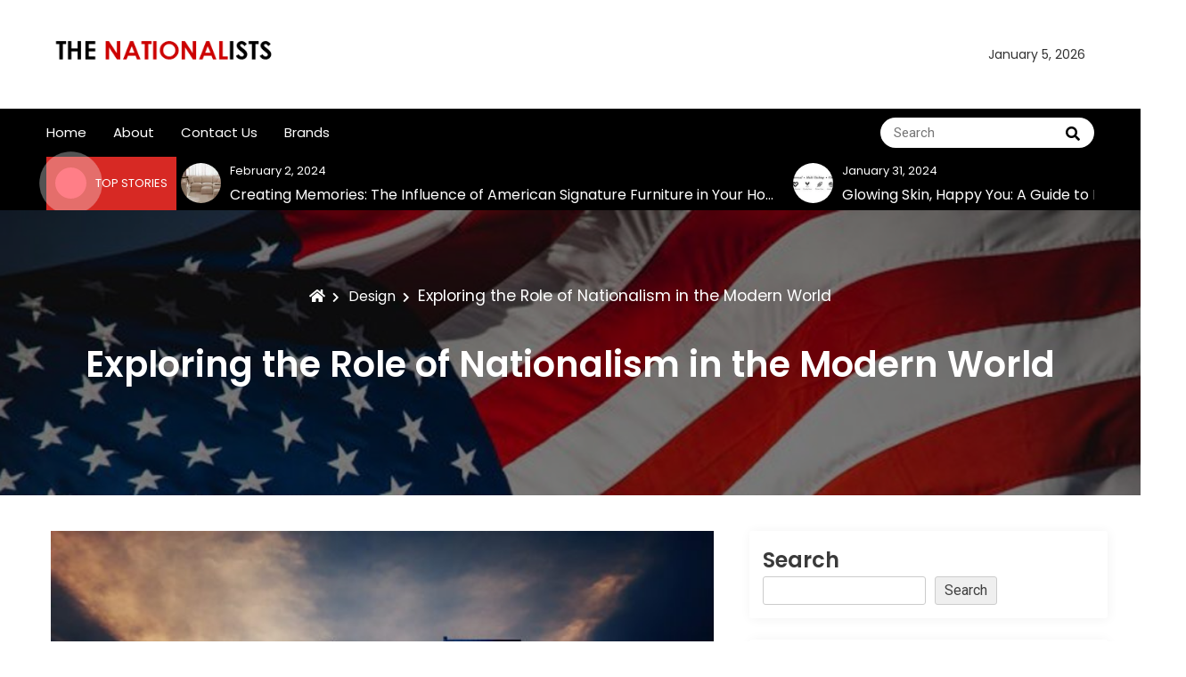

--- FILE ---
content_type: text/html; charset=UTF-8
request_url: https://thenationalists.net/exploring-the-role-of-nationalism-in-the-modern-world/
body_size: 22622
content:
<!DOCTYPE html>
<html lang="en-US">
<head><meta charset="UTF-8"><script>if(navigator.userAgent.match(/MSIE|Internet Explorer/i)||navigator.userAgent.match(/Trident\/7\..*?rv:11/i)){var href=document.location.href;if(!href.match(/[?&]nowprocket/)){if(href.indexOf("?")==-1){if(href.indexOf("#")==-1){document.location.href=href+"?nowprocket=1"}else{document.location.href=href.replace("#","?nowprocket=1#")}}else{if(href.indexOf("#")==-1){document.location.href=href+"&nowprocket=1"}else{document.location.href=href.replace("#","&nowprocket=1#")}}}}</script><script>class RocketLazyLoadScripts{constructor(){this.triggerEvents=["keydown","mousedown","mousemove","touchmove","touchstart","touchend","wheel"],this.userEventHandler=this._triggerListener.bind(this),this.touchStartHandler=this._onTouchStart.bind(this),this.touchMoveHandler=this._onTouchMove.bind(this),this.touchEndHandler=this._onTouchEnd.bind(this),this.clickHandler=this._onClick.bind(this),this.interceptedClicks=[],window.addEventListener("pageshow",(e=>{this.persisted=e.persisted})),window.addEventListener("DOMContentLoaded",(()=>{this._preconnect3rdParties()})),this.delayedScripts={normal:[],async:[],defer:[]},this.allJQueries=[]}_addUserInteractionListener(e){document.hidden?e._triggerListener():(this.triggerEvents.forEach((t=>window.addEventListener(t,e.userEventHandler,{passive:!0}))),window.addEventListener("touchstart",e.touchStartHandler,{passive:!0}),window.addEventListener("mousedown",e.touchStartHandler),document.addEventListener("visibilitychange",e.userEventHandler))}_removeUserInteractionListener(){this.triggerEvents.forEach((e=>window.removeEventListener(e,this.userEventHandler,{passive:!0}))),document.removeEventListener("visibilitychange",this.userEventHandler)}_onTouchStart(e){"HTML"!==e.target.tagName&&(window.addEventListener("touchend",this.touchEndHandler),window.addEventListener("mouseup",this.touchEndHandler),window.addEventListener("touchmove",this.touchMoveHandler,{passive:!0}),window.addEventListener("mousemove",this.touchMoveHandler),e.target.addEventListener("click",this.clickHandler),this._renameDOMAttribute(e.target,"onclick","rocket-onclick"))}_onTouchMove(e){window.removeEventListener("touchend",this.touchEndHandler),window.removeEventListener("mouseup",this.touchEndHandler),window.removeEventListener("touchmove",this.touchMoveHandler,{passive:!0}),window.removeEventListener("mousemove",this.touchMoveHandler),e.target.removeEventListener("click",this.clickHandler),this._renameDOMAttribute(e.target,"rocket-onclick","onclick")}_onTouchEnd(e){window.removeEventListener("touchend",this.touchEndHandler),window.removeEventListener("mouseup",this.touchEndHandler),window.removeEventListener("touchmove",this.touchMoveHandler,{passive:!0}),window.removeEventListener("mousemove",this.touchMoveHandler)}_onClick(e){e.target.removeEventListener("click",this.clickHandler),this._renameDOMAttribute(e.target,"rocket-onclick","onclick"),this.interceptedClicks.push(e),e.preventDefault(),e.stopPropagation(),e.stopImmediatePropagation()}_replayClicks(){window.removeEventListener("touchstart",this.touchStartHandler,{passive:!0}),window.removeEventListener("mousedown",this.touchStartHandler),this.interceptedClicks.forEach((e=>{e.target.dispatchEvent(new MouseEvent("click",{view:e.view,bubbles:!0,cancelable:!0}))}))}_renameDOMAttribute(e,t,n){e.hasAttribute&&e.hasAttribute(t)&&(event.target.setAttribute(n,event.target.getAttribute(t)),event.target.removeAttribute(t))}_triggerListener(){this._removeUserInteractionListener(this),"loading"===document.readyState?document.addEventListener("DOMContentLoaded",this._loadEverythingNow.bind(this)):this._loadEverythingNow()}_preconnect3rdParties(){let e=[];document.querySelectorAll("script[type=rocketlazyloadscript]").forEach((t=>{if(t.hasAttribute("src")){const n=new URL(t.src).origin;n!==location.origin&&e.push({src:n,crossOrigin:t.crossOrigin||"module"===t.getAttribute("data-rocket-type")})}})),e=[...new Map(e.map((e=>[JSON.stringify(e),e]))).values()],this._batchInjectResourceHints(e,"preconnect")}async _loadEverythingNow(){this.lastBreath=Date.now(),this._delayEventListeners(),this._delayJQueryReady(this),this._handleDocumentWrite(),this._registerAllDelayedScripts(),this._preloadAllScripts(),await this._loadScriptsFromList(this.delayedScripts.normal),await this._loadScriptsFromList(this.delayedScripts.defer),await this._loadScriptsFromList(this.delayedScripts.async);try{await this._triggerDOMContentLoaded(),await this._triggerWindowLoad()}catch(e){}window.dispatchEvent(new Event("rocket-allScriptsLoaded")),this._replayClicks()}_registerAllDelayedScripts(){document.querySelectorAll("script[type=rocketlazyloadscript]").forEach((e=>{e.hasAttribute("src")?e.hasAttribute("async")&&!1!==e.async?this.delayedScripts.async.push(e):e.hasAttribute("defer")&&!1!==e.defer||"module"===e.getAttribute("data-rocket-type")?this.delayedScripts.defer.push(e):this.delayedScripts.normal.push(e):this.delayedScripts.normal.push(e)}))}async _transformScript(e){return await this._littleBreath(),new Promise((t=>{const n=document.createElement("script");[...e.attributes].forEach((e=>{let t=e.nodeName;"type"!==t&&("data-rocket-type"===t&&(t="type"),n.setAttribute(t,e.nodeValue))})),e.hasAttribute("src")?(n.addEventListener("load",t),n.addEventListener("error",t)):(n.text=e.text,t());try{e.parentNode.replaceChild(n,e)}catch(e){t()}}))}async _loadScriptsFromList(e){const t=e.shift();return t?(await this._transformScript(t),this._loadScriptsFromList(e)):Promise.resolve()}_preloadAllScripts(){this._batchInjectResourceHints([...this.delayedScripts.normal,...this.delayedScripts.defer,...this.delayedScripts.async],"preload")}_batchInjectResourceHints(e,t){var n=document.createDocumentFragment();e.forEach((e=>{if(e.src){const i=document.createElement("link");i.href=e.src,i.rel=t,"preconnect"!==t&&(i.as="script"),e.getAttribute&&"module"===e.getAttribute("data-rocket-type")&&(i.crossOrigin=!0),e.crossOrigin&&(i.crossOrigin=e.crossOrigin),n.appendChild(i)}})),document.head.appendChild(n)}_delayEventListeners(){let e={};function t(t,n){!function(t){function n(n){return e[t].eventsToRewrite.indexOf(n)>=0?"rocket-"+n:n}e[t]||(e[t]={originalFunctions:{add:t.addEventListener,remove:t.removeEventListener},eventsToRewrite:[]},t.addEventListener=function(){arguments[0]=n(arguments[0]),e[t].originalFunctions.add.apply(t,arguments)},t.removeEventListener=function(){arguments[0]=n(arguments[0]),e[t].originalFunctions.remove.apply(t,arguments)})}(t),e[t].eventsToRewrite.push(n)}function n(e,t){let n=e[t];Object.defineProperty(e,t,{get:()=>n||function(){},set(i){e["rocket"+t]=n=i}})}t(document,"DOMContentLoaded"),t(window,"DOMContentLoaded"),t(window,"load"),t(window,"pageshow"),t(document,"readystatechange"),n(document,"onreadystatechange"),n(window,"onload"),n(window,"onpageshow")}_delayJQueryReady(e){let t=window.jQuery;Object.defineProperty(window,"jQuery",{get:()=>t,set(n){if(n&&n.fn&&!e.allJQueries.includes(n)){n.fn.ready=n.fn.init.prototype.ready=function(t){e.domReadyFired?t.bind(document)(n):document.addEventListener("rocket-DOMContentLoaded",(()=>t.bind(document)(n)))};const t=n.fn.on;n.fn.on=n.fn.init.prototype.on=function(){if(this[0]===window){function e(e){return e.split(" ").map((e=>"load"===e||0===e.indexOf("load.")?"rocket-jquery-load":e)).join(" ")}"string"==typeof arguments[0]||arguments[0]instanceof String?arguments[0]=e(arguments[0]):"object"==typeof arguments[0]&&Object.keys(arguments[0]).forEach((t=>{delete Object.assign(arguments[0],{[e(t)]:arguments[0][t]})[t]}))}return t.apply(this,arguments),this},e.allJQueries.push(n)}t=n}})}async _triggerDOMContentLoaded(){this.domReadyFired=!0,await this._littleBreath(),document.dispatchEvent(new Event("rocket-DOMContentLoaded")),await this._littleBreath(),window.dispatchEvent(new Event("rocket-DOMContentLoaded")),await this._littleBreath(),document.dispatchEvent(new Event("rocket-readystatechange")),await this._littleBreath(),document.rocketonreadystatechange&&document.rocketonreadystatechange()}async _triggerWindowLoad(){await this._littleBreath(),window.dispatchEvent(new Event("rocket-load")),await this._littleBreath(),window.rocketonload&&window.rocketonload(),await this._littleBreath(),this.allJQueries.forEach((e=>e(window).trigger("rocket-jquery-load"))),await this._littleBreath();const e=new Event("rocket-pageshow");e.persisted=this.persisted,window.dispatchEvent(e),await this._littleBreath(),window.rocketonpageshow&&window.rocketonpageshow({persisted:this.persisted})}_handleDocumentWrite(){const e=new Map;document.write=document.writeln=function(t){const n=document.currentScript,i=document.createRange(),r=n.parentElement;let o=e.get(n);void 0===o&&(o=n.nextSibling,e.set(n,o));const s=document.createDocumentFragment();i.setStart(s,0),s.appendChild(i.createContextualFragment(t)),r.insertBefore(s,o)}}async _littleBreath(){Date.now()-this.lastBreath>45&&(await this._requestAnimFrame(),this.lastBreath=Date.now())}async _requestAnimFrame(){return document.hidden?new Promise((e=>setTimeout(e))):new Promise((e=>requestAnimationFrame(e)))}static run(){const e=new RocketLazyLoadScripts;e._addUserInteractionListener(e)}}RocketLazyLoadScripts.run();</script>
 	
 	<meta name="viewport" content="width=device-width, initial-scale=1">
	<link rel="profile" href="http://gmpg.org/xfn/11">
 	<meta name='robots' content='index, follow, max-image-preview:large, max-snippet:-1, max-video-preview:-1' />

	<!-- This site is optimized with the Yoast SEO plugin v26.6 - https://yoast.com/wordpress/plugins/seo/ -->
	<title>Exploring the Role of Nationalism in the Modern World - The Nationalists</title>
	<link rel="canonical" href="https://thenationalists.net/exploring-the-role-of-nationalism-in-the-modern-world/" />
	<meta property="og:locale" content="en_US" />
	<meta property="og:type" content="article" />
	<meta property="og:title" content="Exploring the Role of Nationalism in the Modern World - The Nationalists" />
	<meta property="og:description" content="One of the most enduring political themes of the modern world is nationalism. It is the idea that people should belong to nations that reflect their culture, history, language, and...Explore more" />
	<meta property="og:url" content="https://thenationalists.net/exploring-the-role-of-nationalism-in-the-modern-world/" />
	<meta property="og:site_name" content="The Nationalists" />
	<meta property="article:published_time" content="2023-03-17T12:29:31+00:00" />
	<meta property="article:modified_time" content="2023-03-21T12:30:38+00:00" />
	<meta property="og:image" content="https://thenationalists.net/wp-content/uploads/2023/03/shutterstock_216220174.jpg" />
	<meta property="og:image:width" content="554" />
	<meta property="og:image:height" content="350" />
	<meta property="og:image:type" content="image/jpeg" />
	<meta name="author" content="Anna Jhon" />
	<meta name="twitter:card" content="summary_large_image" />
	<meta name="twitter:label1" content="Written by" />
	<meta name="twitter:data1" content="Anna Jhon" />
	<meta name="twitter:label2" content="Est. reading time" />
	<meta name="twitter:data2" content="3 minutes" />
	<script type="application/ld+json" class="yoast-schema-graph">{"@context":"https://schema.org","@graph":[{"@type":"Article","@id":"https://thenationalists.net/exploring-the-role-of-nationalism-in-the-modern-world/#article","isPartOf":{"@id":"https://thenationalists.net/exploring-the-role-of-nationalism-in-the-modern-world/"},"author":{"name":"Anna Jhon","@id":"https://thenationalists.net/#/schema/person/199342052518428e6b241cf8a42ca264"},"headline":"Exploring the Role of Nationalism in the Modern World","datePublished":"2023-03-17T12:29:31+00:00","dateModified":"2023-03-21T12:30:38+00:00","mainEntityOfPage":{"@id":"https://thenationalists.net/exploring-the-role-of-nationalism-in-the-modern-world/"},"wordCount":682,"commentCount":0,"publisher":{"@id":"https://thenationalists.net/#organization"},"image":{"@id":"https://thenationalists.net/exploring-the-role-of-nationalism-in-the-modern-world/#primaryimage"},"thumbnailUrl":"https://thenationalists.net/wp-content/uploads/2023/03/shutterstock_216220174.jpg","articleSection":["Design"],"inLanguage":"en-US","potentialAction":[{"@type":"CommentAction","name":"Comment","target":["https://thenationalists.net/exploring-the-role-of-nationalism-in-the-modern-world/#respond"]}]},{"@type":"WebPage","@id":"https://thenationalists.net/exploring-the-role-of-nationalism-in-the-modern-world/","url":"https://thenationalists.net/exploring-the-role-of-nationalism-in-the-modern-world/","name":"Exploring the Role of Nationalism in the Modern World - The Nationalists","isPartOf":{"@id":"https://thenationalists.net/#website"},"primaryImageOfPage":{"@id":"https://thenationalists.net/exploring-the-role-of-nationalism-in-the-modern-world/#primaryimage"},"image":{"@id":"https://thenationalists.net/exploring-the-role-of-nationalism-in-the-modern-world/#primaryimage"},"thumbnailUrl":"https://thenationalists.net/wp-content/uploads/2023/03/shutterstock_216220174.jpg","datePublished":"2023-03-17T12:29:31+00:00","dateModified":"2023-03-21T12:30:38+00:00","breadcrumb":{"@id":"https://thenationalists.net/exploring-the-role-of-nationalism-in-the-modern-world/#breadcrumb"},"inLanguage":"en-US","potentialAction":[{"@type":"ReadAction","target":["https://thenationalists.net/exploring-the-role-of-nationalism-in-the-modern-world/"]}]},{"@type":"ImageObject","inLanguage":"en-US","@id":"https://thenationalists.net/exploring-the-role-of-nationalism-in-the-modern-world/#primaryimage","url":"https://thenationalists.net/wp-content/uploads/2023/03/shutterstock_216220174.jpg","contentUrl":"https://thenationalists.net/wp-content/uploads/2023/03/shutterstock_216220174.jpg","width":554,"height":350,"caption":"shutterstock_216220174"},{"@type":"BreadcrumbList","@id":"https://thenationalists.net/exploring-the-role-of-nationalism-in-the-modern-world/#breadcrumb","itemListElement":[{"@type":"ListItem","position":1,"name":"Home","item":"https://thenationalists.net/"},{"@type":"ListItem","position":2,"name":"Exploring the Role of Nationalism in the Modern World"}]},{"@type":"WebSite","@id":"https://thenationalists.net/#website","url":"https://thenationalists.net/","name":"The Nationalists","description":"Latest News Updates","publisher":{"@id":"https://thenationalists.net/#organization"},"potentialAction":[{"@type":"SearchAction","target":{"@type":"EntryPoint","urlTemplate":"https://thenationalists.net/?s={search_term_string}"},"query-input":{"@type":"PropertyValueSpecification","valueRequired":true,"valueName":"search_term_string"}}],"inLanguage":"en-US"},{"@type":"Organization","@id":"https://thenationalists.net/#organization","name":"The Nationalists","url":"https://thenationalists.net/","logo":{"@type":"ImageObject","inLanguage":"en-US","@id":"https://thenationalists.net/#/schema/logo/image/","url":"https://thenationalists.net/wp-content/uploads/2023/03/LOGO-FF.png","contentUrl":"https://thenationalists.net/wp-content/uploads/2023/03/LOGO-FF.png","width":320,"height":88,"caption":"The Nationalists"},"image":{"@id":"https://thenationalists.net/#/schema/logo/image/"}},{"@type":"Person","@id":"https://thenationalists.net/#/schema/person/199342052518428e6b241cf8a42ca264","name":"Anna Jhon","image":{"@type":"ImageObject","inLanguage":"en-US","@id":"https://thenationalists.net/#/schema/person/image/","url":"https://secure.gravatar.com/avatar/e57f6d1d3748f9798d47aa7a77f67c050268d5d1afd745fb564a3f875454f807?s=96&d=mm&r=g","contentUrl":"https://secure.gravatar.com/avatar/e57f6d1d3748f9798d47aa7a77f67c050268d5d1afd745fb564a3f875454f807?s=96&d=mm&r=g","caption":"Anna Jhon"},"url":"https://thenationalists.net/author/anna/"}]}</script>
	<!-- / Yoast SEO plugin. -->


<link rel='dns-prefetch' href='//fonts.googleapis.com' />
<link rel="alternate" type="application/rss+xml" title="The Nationalists &raquo; Feed" href="https://thenationalists.net/feed/" />
<link rel="alternate" type="application/rss+xml" title="The Nationalists &raquo; Comments Feed" href="https://thenationalists.net/comments/feed/" />
<link rel="alternate" type="application/rss+xml" title="The Nationalists &raquo; Exploring the Role of Nationalism in the Modern World Comments Feed" href="https://thenationalists.net/exploring-the-role-of-nationalism-in-the-modern-world/feed/" />
<link rel="alternate" title="oEmbed (JSON)" type="application/json+oembed" href="https://thenationalists.net/wp-json/oembed/1.0/embed?url=https%3A%2F%2Fthenationalists.net%2Fexploring-the-role-of-nationalism-in-the-modern-world%2F" />
<link rel="alternate" title="oEmbed (XML)" type="text/xml+oembed" href="https://thenationalists.net/wp-json/oembed/1.0/embed?url=https%3A%2F%2Fthenationalists.net%2Fexploring-the-role-of-nationalism-in-the-modern-world%2F&#038;format=xml" />
<style id='wp-img-auto-sizes-contain-inline-css' type='text/css'>
img:is([sizes=auto i],[sizes^="auto," i]){contain-intrinsic-size:3000px 1500px}
/*# sourceURL=wp-img-auto-sizes-contain-inline-css */
</style>
<style id='wp-emoji-styles-inline-css' type='text/css'>

	img.wp-smiley, img.emoji {
		display: inline !important;
		border: none !important;
		box-shadow: none !important;
		height: 1em !important;
		width: 1em !important;
		margin: 0 0.07em !important;
		vertical-align: -0.1em !important;
		background: none !important;
		padding: 0 !important;
	}
/*# sourceURL=wp-emoji-styles-inline-css */
</style>
<link rel='stylesheet' id='wp-block-library-css' href='https://thenationalists.net/wp-includes/css/dist/block-library/style.min.css?ver=6.9' type='text/css' media='all' />
<style id='wp-block-library-theme-inline-css' type='text/css'>
.wp-block-audio :where(figcaption){color:#555;font-size:13px;text-align:center}.is-dark-theme .wp-block-audio :where(figcaption){color:#ffffffa6}.wp-block-audio{margin:0 0 1em}.wp-block-code{border:1px solid #ccc;border-radius:4px;font-family:Menlo,Consolas,monaco,monospace;padding:.8em 1em}.wp-block-embed :where(figcaption){color:#555;font-size:13px;text-align:center}.is-dark-theme .wp-block-embed :where(figcaption){color:#ffffffa6}.wp-block-embed{margin:0 0 1em}.blocks-gallery-caption{color:#555;font-size:13px;text-align:center}.is-dark-theme .blocks-gallery-caption{color:#ffffffa6}:root :where(.wp-block-image figcaption){color:#555;font-size:13px;text-align:center}.is-dark-theme :root :where(.wp-block-image figcaption){color:#ffffffa6}.wp-block-image{margin:0 0 1em}.wp-block-pullquote{border-bottom:4px solid;border-top:4px solid;color:currentColor;margin-bottom:1.75em}.wp-block-pullquote :where(cite),.wp-block-pullquote :where(footer),.wp-block-pullquote__citation{color:currentColor;font-size:.8125em;font-style:normal;text-transform:uppercase}.wp-block-quote{border-left:.25em solid;margin:0 0 1.75em;padding-left:1em}.wp-block-quote cite,.wp-block-quote footer{color:currentColor;font-size:.8125em;font-style:normal;position:relative}.wp-block-quote:where(.has-text-align-right){border-left:none;border-right:.25em solid;padding-left:0;padding-right:1em}.wp-block-quote:where(.has-text-align-center){border:none;padding-left:0}.wp-block-quote.is-large,.wp-block-quote.is-style-large,.wp-block-quote:where(.is-style-plain){border:none}.wp-block-search .wp-block-search__label{font-weight:700}.wp-block-search__button{border:1px solid #ccc;padding:.375em .625em}:where(.wp-block-group.has-background){padding:1.25em 2.375em}.wp-block-separator.has-css-opacity{opacity:.4}.wp-block-separator{border:none;border-bottom:2px solid;margin-left:auto;margin-right:auto}.wp-block-separator.has-alpha-channel-opacity{opacity:1}.wp-block-separator:not(.is-style-wide):not(.is-style-dots){width:100px}.wp-block-separator.has-background:not(.is-style-dots){border-bottom:none;height:1px}.wp-block-separator.has-background:not(.is-style-wide):not(.is-style-dots){height:2px}.wp-block-table{margin:0 0 1em}.wp-block-table td,.wp-block-table th{word-break:normal}.wp-block-table :where(figcaption){color:#555;font-size:13px;text-align:center}.is-dark-theme .wp-block-table :where(figcaption){color:#ffffffa6}.wp-block-video :where(figcaption){color:#555;font-size:13px;text-align:center}.is-dark-theme .wp-block-video :where(figcaption){color:#ffffffa6}.wp-block-video{margin:0 0 1em}:root :where(.wp-block-template-part.has-background){margin-bottom:0;margin-top:0;padding:1.25em 2.375em}
/*# sourceURL=/wp-includes/css/dist/block-library/theme.min.css */
</style>
<style id='classic-theme-styles-inline-css' type='text/css'>
/*! This file is auto-generated */
.wp-block-button__link{color:#fff;background-color:#32373c;border-radius:9999px;box-shadow:none;text-decoration:none;padding:calc(.667em + 2px) calc(1.333em + 2px);font-size:1.125em}.wp-block-file__button{background:#32373c;color:#fff;text-decoration:none}
/*# sourceURL=/wp-includes/css/classic-themes.min.css */
</style>
<style id='global-styles-inline-css' type='text/css'>
:root{--wp--preset--aspect-ratio--square: 1;--wp--preset--aspect-ratio--4-3: 4/3;--wp--preset--aspect-ratio--3-4: 3/4;--wp--preset--aspect-ratio--3-2: 3/2;--wp--preset--aspect-ratio--2-3: 2/3;--wp--preset--aspect-ratio--16-9: 16/9;--wp--preset--aspect-ratio--9-16: 9/16;--wp--preset--color--black: #000000;--wp--preset--color--cyan-bluish-gray: #abb8c3;--wp--preset--color--white: #ffffff;--wp--preset--color--pale-pink: #f78da7;--wp--preset--color--vivid-red: #cf2e2e;--wp--preset--color--luminous-vivid-orange: #ff6900;--wp--preset--color--luminous-vivid-amber: #fcb900;--wp--preset--color--light-green-cyan: #7bdcb5;--wp--preset--color--vivid-green-cyan: #00d084;--wp--preset--color--pale-cyan-blue: #8ed1fc;--wp--preset--color--vivid-cyan-blue: #0693e3;--wp--preset--color--vivid-purple: #9b51e0;--wp--preset--gradient--vivid-cyan-blue-to-vivid-purple: linear-gradient(135deg,rgb(6,147,227) 0%,rgb(155,81,224) 100%);--wp--preset--gradient--light-green-cyan-to-vivid-green-cyan: linear-gradient(135deg,rgb(122,220,180) 0%,rgb(0,208,130) 100%);--wp--preset--gradient--luminous-vivid-amber-to-luminous-vivid-orange: linear-gradient(135deg,rgb(252,185,0) 0%,rgb(255,105,0) 100%);--wp--preset--gradient--luminous-vivid-orange-to-vivid-red: linear-gradient(135deg,rgb(255,105,0) 0%,rgb(207,46,46) 100%);--wp--preset--gradient--very-light-gray-to-cyan-bluish-gray: linear-gradient(135deg,rgb(238,238,238) 0%,rgb(169,184,195) 100%);--wp--preset--gradient--cool-to-warm-spectrum: linear-gradient(135deg,rgb(74,234,220) 0%,rgb(151,120,209) 20%,rgb(207,42,186) 40%,rgb(238,44,130) 60%,rgb(251,105,98) 80%,rgb(254,248,76) 100%);--wp--preset--gradient--blush-light-purple: linear-gradient(135deg,rgb(255,206,236) 0%,rgb(152,150,240) 100%);--wp--preset--gradient--blush-bordeaux: linear-gradient(135deg,rgb(254,205,165) 0%,rgb(254,45,45) 50%,rgb(107,0,62) 100%);--wp--preset--gradient--luminous-dusk: linear-gradient(135deg,rgb(255,203,112) 0%,rgb(199,81,192) 50%,rgb(65,88,208) 100%);--wp--preset--gradient--pale-ocean: linear-gradient(135deg,rgb(255,245,203) 0%,rgb(182,227,212) 50%,rgb(51,167,181) 100%);--wp--preset--gradient--electric-grass: linear-gradient(135deg,rgb(202,248,128) 0%,rgb(113,206,126) 100%);--wp--preset--gradient--midnight: linear-gradient(135deg,rgb(2,3,129) 0%,rgb(40,116,252) 100%);--wp--preset--font-size--small: 13px;--wp--preset--font-size--medium: 20px;--wp--preset--font-size--large: 36px;--wp--preset--font-size--x-large: 42px;--wp--preset--spacing--20: 0.44rem;--wp--preset--spacing--30: 0.67rem;--wp--preset--spacing--40: 1rem;--wp--preset--spacing--50: 1.5rem;--wp--preset--spacing--60: 2.25rem;--wp--preset--spacing--70: 3.38rem;--wp--preset--spacing--80: 5.06rem;--wp--preset--shadow--natural: 6px 6px 9px rgba(0, 0, 0, 0.2);--wp--preset--shadow--deep: 12px 12px 50px rgba(0, 0, 0, 0.4);--wp--preset--shadow--sharp: 6px 6px 0px rgba(0, 0, 0, 0.2);--wp--preset--shadow--outlined: 6px 6px 0px -3px rgb(255, 255, 255), 6px 6px rgb(0, 0, 0);--wp--preset--shadow--crisp: 6px 6px 0px rgb(0, 0, 0);}:where(.is-layout-flex){gap: 0.5em;}:where(.is-layout-grid){gap: 0.5em;}body .is-layout-flex{display: flex;}.is-layout-flex{flex-wrap: wrap;align-items: center;}.is-layout-flex > :is(*, div){margin: 0;}body .is-layout-grid{display: grid;}.is-layout-grid > :is(*, div){margin: 0;}:where(.wp-block-columns.is-layout-flex){gap: 2em;}:where(.wp-block-columns.is-layout-grid){gap: 2em;}:where(.wp-block-post-template.is-layout-flex){gap: 1.25em;}:where(.wp-block-post-template.is-layout-grid){gap: 1.25em;}.has-black-color{color: var(--wp--preset--color--black) !important;}.has-cyan-bluish-gray-color{color: var(--wp--preset--color--cyan-bluish-gray) !important;}.has-white-color{color: var(--wp--preset--color--white) !important;}.has-pale-pink-color{color: var(--wp--preset--color--pale-pink) !important;}.has-vivid-red-color{color: var(--wp--preset--color--vivid-red) !important;}.has-luminous-vivid-orange-color{color: var(--wp--preset--color--luminous-vivid-orange) !important;}.has-luminous-vivid-amber-color{color: var(--wp--preset--color--luminous-vivid-amber) !important;}.has-light-green-cyan-color{color: var(--wp--preset--color--light-green-cyan) !important;}.has-vivid-green-cyan-color{color: var(--wp--preset--color--vivid-green-cyan) !important;}.has-pale-cyan-blue-color{color: var(--wp--preset--color--pale-cyan-blue) !important;}.has-vivid-cyan-blue-color{color: var(--wp--preset--color--vivid-cyan-blue) !important;}.has-vivid-purple-color{color: var(--wp--preset--color--vivid-purple) !important;}.has-black-background-color{background-color: var(--wp--preset--color--black) !important;}.has-cyan-bluish-gray-background-color{background-color: var(--wp--preset--color--cyan-bluish-gray) !important;}.has-white-background-color{background-color: var(--wp--preset--color--white) !important;}.has-pale-pink-background-color{background-color: var(--wp--preset--color--pale-pink) !important;}.has-vivid-red-background-color{background-color: var(--wp--preset--color--vivid-red) !important;}.has-luminous-vivid-orange-background-color{background-color: var(--wp--preset--color--luminous-vivid-orange) !important;}.has-luminous-vivid-amber-background-color{background-color: var(--wp--preset--color--luminous-vivid-amber) !important;}.has-light-green-cyan-background-color{background-color: var(--wp--preset--color--light-green-cyan) !important;}.has-vivid-green-cyan-background-color{background-color: var(--wp--preset--color--vivid-green-cyan) !important;}.has-pale-cyan-blue-background-color{background-color: var(--wp--preset--color--pale-cyan-blue) !important;}.has-vivid-cyan-blue-background-color{background-color: var(--wp--preset--color--vivid-cyan-blue) !important;}.has-vivid-purple-background-color{background-color: var(--wp--preset--color--vivid-purple) !important;}.has-black-border-color{border-color: var(--wp--preset--color--black) !important;}.has-cyan-bluish-gray-border-color{border-color: var(--wp--preset--color--cyan-bluish-gray) !important;}.has-white-border-color{border-color: var(--wp--preset--color--white) !important;}.has-pale-pink-border-color{border-color: var(--wp--preset--color--pale-pink) !important;}.has-vivid-red-border-color{border-color: var(--wp--preset--color--vivid-red) !important;}.has-luminous-vivid-orange-border-color{border-color: var(--wp--preset--color--luminous-vivid-orange) !important;}.has-luminous-vivid-amber-border-color{border-color: var(--wp--preset--color--luminous-vivid-amber) !important;}.has-light-green-cyan-border-color{border-color: var(--wp--preset--color--light-green-cyan) !important;}.has-vivid-green-cyan-border-color{border-color: var(--wp--preset--color--vivid-green-cyan) !important;}.has-pale-cyan-blue-border-color{border-color: var(--wp--preset--color--pale-cyan-blue) !important;}.has-vivid-cyan-blue-border-color{border-color: var(--wp--preset--color--vivid-cyan-blue) !important;}.has-vivid-purple-border-color{border-color: var(--wp--preset--color--vivid-purple) !important;}.has-vivid-cyan-blue-to-vivid-purple-gradient-background{background: var(--wp--preset--gradient--vivid-cyan-blue-to-vivid-purple) !important;}.has-light-green-cyan-to-vivid-green-cyan-gradient-background{background: var(--wp--preset--gradient--light-green-cyan-to-vivid-green-cyan) !important;}.has-luminous-vivid-amber-to-luminous-vivid-orange-gradient-background{background: var(--wp--preset--gradient--luminous-vivid-amber-to-luminous-vivid-orange) !important;}.has-luminous-vivid-orange-to-vivid-red-gradient-background{background: var(--wp--preset--gradient--luminous-vivid-orange-to-vivid-red) !important;}.has-very-light-gray-to-cyan-bluish-gray-gradient-background{background: var(--wp--preset--gradient--very-light-gray-to-cyan-bluish-gray) !important;}.has-cool-to-warm-spectrum-gradient-background{background: var(--wp--preset--gradient--cool-to-warm-spectrum) !important;}.has-blush-light-purple-gradient-background{background: var(--wp--preset--gradient--blush-light-purple) !important;}.has-blush-bordeaux-gradient-background{background: var(--wp--preset--gradient--blush-bordeaux) !important;}.has-luminous-dusk-gradient-background{background: var(--wp--preset--gradient--luminous-dusk) !important;}.has-pale-ocean-gradient-background{background: var(--wp--preset--gradient--pale-ocean) !important;}.has-electric-grass-gradient-background{background: var(--wp--preset--gradient--electric-grass) !important;}.has-midnight-gradient-background{background: var(--wp--preset--gradient--midnight) !important;}.has-small-font-size{font-size: var(--wp--preset--font-size--small) !important;}.has-medium-font-size{font-size: var(--wp--preset--font-size--medium) !important;}.has-large-font-size{font-size: var(--wp--preset--font-size--large) !important;}.has-x-large-font-size{font-size: var(--wp--preset--font-size--x-large) !important;}
:where(.wp-block-post-template.is-layout-flex){gap: 1.25em;}:where(.wp-block-post-template.is-layout-grid){gap: 1.25em;}
:where(.wp-block-term-template.is-layout-flex){gap: 1.25em;}:where(.wp-block-term-template.is-layout-grid){gap: 1.25em;}
:where(.wp-block-columns.is-layout-flex){gap: 2em;}:where(.wp-block-columns.is-layout-grid){gap: 2em;}
:root :where(.wp-block-pullquote){font-size: 1.5em;line-height: 1.6;}
/*# sourceURL=global-styles-inline-css */
</style>
<link data-minify="1" rel='stylesheet' id='contact-form-7-css' href='https://thenationalists.net/wp-content/cache/min/1/wp-content/plugins/contact-form-7/includes/css/styles.css?ver=1767426721' type='text/css' media='all' />
<link data-minify="1" rel='stylesheet' id='woocommerce-layout-css' href='https://thenationalists.net/wp-content/cache/min/1/wp-content/plugins/woocommerce/assets/css/woocommerce-layout.css?ver=1767426721' type='text/css' media='all' />
<link data-minify="1" rel='stylesheet' id='woocommerce-smallscreen-css' href='https://thenationalists.net/wp-content/cache/min/1/wp-content/plugins/woocommerce/assets/css/woocommerce-smallscreen.css?ver=1767426721' type='text/css' media='only screen and (max-width: 768px)' />
<link data-minify="1" rel='stylesheet' id='woocommerce-general-css' href='https://thenationalists.net/wp-content/cache/min/1/wp-content/plugins/woocommerce/assets/css/woocommerce.css?ver=1767426721' type='text/css' media='all' />
<style id='woocommerce-inline-inline-css' type='text/css'>
.woocommerce form .form-row .required { visibility: visible; }
/*# sourceURL=woocommerce-inline-inline-css */
</style>
<link data-minify="1" rel='stylesheet' id='main-style-css' href='https://thenationalists.net/wp-content/cache/min/1/wp-content/themes/royalnews/style.css?ver=1767426721' type='text/css' media='all' />
<link data-minify="1" rel='stylesheet' id='royalnews-style-css' href='https://thenationalists.net/wp-content/cache/min/1/wp-content/themes/royalnews/assets/css/royalnews.css?ver=1767426721' type='text/css' media='all' />
<link data-minify="1" rel='stylesheet' id='slick-css' href='https://thenationalists.net/wp-content/cache/min/1/wp-content/themes/royalnews/assets/third-party/slick/slick.css?ver=1767426721' type='text/css' media='all' />
<link rel='stylesheet' id='google-font-css' href='https://fonts.googleapis.com/css2?family=Roboto%3Aital%2Cwght%400%2C100%3B0%2C300%3B0%2C400%3B0%2C500%3B0%2C700%3B1%2C100%3B1%2C300%3B1%2C400%3B1%2C500%3B1%2C700&#038;display=swap&#038;ver=6.9' type='text/css' media='all' />
<link data-minify="1" rel='stylesheet' id='fontawesome-css' href='https://thenationalists.net/wp-content/cache/min/1/wp-content/themes/royalnews/assets/third-party/fontawesome/css/all.min.css?ver=1767426721' type='text/css' media='all' />
<script type="rocketlazyloadscript" data-rocket-type="text/javascript" src="https://thenationalists.net/wp-includes/js/jquery/jquery.min.js?ver=3.7.1" id="jquery-core-js" defer></script>
<script type="rocketlazyloadscript" data-rocket-type="text/javascript" src="https://thenationalists.net/wp-includes/js/jquery/jquery-migrate.min.js?ver=3.4.1" id="jquery-migrate-js" defer></script>
<script type="rocketlazyloadscript" data-rocket-type="text/javascript" src="https://thenationalists.net/wp-content/plugins/woocommerce/assets/js/jquery-blockui/jquery.blockUI.min.js?ver=2.7.0-wc.10.4.3" id="wc-jquery-blockui-js" defer="defer" data-wp-strategy="defer"></script>
<script type="text/javascript" id="wc-add-to-cart-js-extra">
/* <![CDATA[ */
var wc_add_to_cart_params = {"ajax_url":"/wp-admin/admin-ajax.php","wc_ajax_url":"/?wc-ajax=%%endpoint%%","i18n_view_cart":"View cart","cart_url":"https://thenationalists.net","is_cart":"","cart_redirect_after_add":"no"};
//# sourceURL=wc-add-to-cart-js-extra
/* ]]> */
</script>
<script type="rocketlazyloadscript" data-rocket-type="text/javascript" src="https://thenationalists.net/wp-content/plugins/woocommerce/assets/js/frontend/add-to-cart.min.js?ver=10.4.3" id="wc-add-to-cart-js" defer="defer" data-wp-strategy="defer"></script>
<script type="rocketlazyloadscript" data-rocket-type="text/javascript" src="https://thenationalists.net/wp-content/plugins/woocommerce/assets/js/js-cookie/js.cookie.min.js?ver=2.1.4-wc.10.4.3" id="wc-js-cookie-js" defer="defer" data-wp-strategy="defer"></script>
<script type="text/javascript" id="woocommerce-js-extra">
/* <![CDATA[ */
var woocommerce_params = {"ajax_url":"/wp-admin/admin-ajax.php","wc_ajax_url":"/?wc-ajax=%%endpoint%%","i18n_password_show":"Show password","i18n_password_hide":"Hide password"};
//# sourceURL=woocommerce-js-extra
/* ]]> */
</script>
<script type="rocketlazyloadscript" data-rocket-type="text/javascript" src="https://thenationalists.net/wp-content/plugins/woocommerce/assets/js/frontend/woocommerce.min.js?ver=10.4.3" id="woocommerce-js" defer="defer" data-wp-strategy="defer"></script>
<script type="rocketlazyloadscript" data-minify="1" data-rocket-type="text/javascript" src="https://thenationalists.net/wp-content/cache/min/1/wp-content/themes/royalnews/assets/third-party/slick/slick.js?ver=1767426721" id="slick-js" defer></script>
<script type="rocketlazyloadscript" data-minify="1" data-rocket-type="text/javascript" src="https://thenationalists.net/wp-content/cache/min/1/wp-content/themes/royalnews/assets/third-party/sticky/jquery-sticky.js?ver=1767426721" id="sticky-js" defer></script>
<script type="rocketlazyloadscript" data-minify="1" data-rocket-type="text/javascript" src="https://thenationalists.net/wp-content/cache/min/1/wp-content/themes/royalnews/assets/js/royalnews.js?ver=1767426721" id="royalnews-script-js" defer></script>
<link rel="https://api.w.org/" href="https://thenationalists.net/wp-json/" /><link rel="alternate" title="JSON" type="application/json" href="https://thenationalists.net/wp-json/wp/v2/posts/1180" /><link rel="EditURI" type="application/rsd+xml" title="RSD" href="https://thenationalists.net/xmlrpc.php?rsd" />
<link rel='shortlink' href='https://thenationalists.net/?p=1180' />

    <style type="text/css">
        .royalnews-site-title, .royalnews-site-title a, .royalnews-site-description,
        .royalnews-site-branding .royalnews-site-title a, .royalnews-time-wrapper .royalnews-time-inner time{
            color: #blank;
        }?>
    </style>
	<noscript><style>.woocommerce-product-gallery{ opacity: 1 !important; }</style></noscript>
	<meta name="generator" content="Elementor 3.34.0; features: additional_custom_breakpoints; settings: css_print_method-external, google_font-enabled, font_display-swap">
			<style>
				.e-con.e-parent:nth-of-type(n+4):not(.e-lazyloaded):not(.e-no-lazyload),
				.e-con.e-parent:nth-of-type(n+4):not(.e-lazyloaded):not(.e-no-lazyload) * {
					background-image: none !important;
				}
				@media screen and (max-height: 1024px) {
					.e-con.e-parent:nth-of-type(n+3):not(.e-lazyloaded):not(.e-no-lazyload),
					.e-con.e-parent:nth-of-type(n+3):not(.e-lazyloaded):not(.e-no-lazyload) * {
						background-image: none !important;
					}
				}
				@media screen and (max-height: 640px) {
					.e-con.e-parent:nth-of-type(n+2):not(.e-lazyloaded):not(.e-no-lazyload),
					.e-con.e-parent:nth-of-type(n+2):not(.e-lazyloaded):not(.e-no-lazyload) * {
						background-image: none !important;
					}
				}
			</style>
			<link rel="icon" href="https://thenationalists.net/wp-content/uploads/2023/03/the-nationalists-website-favicon-color-100x100.webp" sizes="32x32" />
<link rel="icon" href="https://thenationalists.net/wp-content/uploads/2023/03/the-nationalists-website-favicon-color.webp" sizes="192x192" />
<link rel="apple-touch-icon" href="https://thenationalists.net/wp-content/uploads/2023/03/the-nationalists-website-favicon-color.webp" />
<meta name="msapplication-TileImage" content="https://thenationalists.net/wp-content/uploads/2023/03/the-nationalists-website-favicon-color.webp" />
		<style type="text/css" id="wp-custom-css">
			html{
	overflow-x:hidden;
}
body{
	overflow-x:hidden;
	width:100%;
}
.royalnews-woocommerce-cart{
	display:none;
}
/* .royalnews-site-identity-inner {
padding: 15px 0;
} */
.royalnews-main-header .royalnews-header-wrap .royalnews-upper-header .royalnews-site-identity-wrapper .royalnews-site-identity-inner .custom-logo-link img {
	max-width: 260px;
}

.royalnews-time-wrapper {
	position: relative;
	display: inherit;
	float: initial;
	right: auto;
}


.royalnews-main-header .royalnews-header-wrap .royalnews-upper-header .royalnews-site-identity-wrapper {
	display: flex;
	justify-content: space-between;
	max-width: 100%;
	flex: 100%;
	align-items: center;
}
.con_7 input {
	height: 40px;
	border-radius: 5px;
	width: 100%;
}
.con_7 textarea {
	height: 180px;
	border-radius: 5px;
}
.con_7 input[type="submit"] {
	height: 45px;
	border-radius: 5px;
	width:auto;
	background:#000;
	color:#fff;
	padding:0 30px;
	cursor:pointer;
}
.royalnews-primary-menu-wrapper .royalnews-menu-wrapper .royalnews-primary-menu > ul > li a:hover {
	color: #d72924;
}
.royalnews-sidebar-content-wrapper aside section ul li a:hover {
	color: #d72924;
}
.royalnews-footer-news-wrapper .royalnews-footer-news-initilize .royalnews-footer-news-inner .royalnews-slider-data h2 a:hover {
	text-decoration: none;
	color: #d72924;
}
.royalnews-post-meta .royalnews-comments a:hover, .royalnews-post-meta .royalnews-posted-on a:hover, .royalnews-post-meta .royalnews-post-author .royalnews-author-link:hover, .royalnews-post-meta .royalnews-post-author .royalnews-author-link:hover {
	text-decoration: underline;
	color: #d72924;
}
.site-content .royalnews-post-content-area .royalnews-post-content-wrapper .royalnews-post-content .royalnews-post-content-inner .royalnews-blog .royalnews-post-info-wrapper .royalnews-post-title a:hover, .royalnews-post-meta .royalnews-post-author .royalnews-author-link:hover, .royalnews-banner-slider-wrapper .royalnews-slider-right-wrapper .royalnews-banner-post .royalnews-main-single-slide .royalnews-slider-data h2 a:hover, .royalnews-main-slider-wrapper .royalnews-main-slider-initialize .royalnews-main-single-slide .royalnews-slider-data h2 a:hover, .royalnews-stories-main-wrapper .royalnews-exclusive-posts .royalnews-main-stories .royalnews-stories-wrap .royalnews-stories-inner .royalnews-stories-meta .royalnews-stories-date .royalnews-posted-on a:hover, .royalnews-stories-main-wrapper .royalnews-exclusive-posts .royalnews-main-stories .royalnews-stories-wrap .royalnews-stories-inner .royalnews-stories-meta .royalnews-stories-title a:hover {
	text-decoration: none;
	color: #d72924;
}
@media(max-width:549px){
	.royalnews-main-header .royalnews-header-wrap .royalnews-upper-header .royalnews-site-identity-wrapper {
		display: block;
		max-width: 100%;
	}
	.royalnews-time-wrapper {
		display: flex;
	}
	.royalnews-mobile-menu {
		margin-top: -7px;
	}
	.royalnews-mobile-menu i {
		font-size: 26px;
	}
}

.royalnews-header-right {

	flex: 0 0 25.33%;
	/*     max-width: 37.33%; */
}
.aff_dis {
	padding: 1px 30px;
	text-align: center;
}
.aff_dis h1{
	font-size:32px;
}
.royalnews-primary-menu-wrapper .royalnews-menu-wrapper .royalnews-primary-menu > ul > li a {
	color: #fff;
	font-size: 15px;
	transition: all 0.3s ease-in-out;
	font-weight: 500;
}


.ft_bottom_menu {
	display: flex;
	align-items: center;
}
.ft_bottom_menu .first_div{
	width: 30%;
}
.ft_bottom_menu div:nth-child(2){
	width: 70%;
}
.ft_bottom_menu ul{
	display: flex;
	justify-content: end;
	flex-wrap: wrap;
}
.ft_bottom_menu ul li{
	margin: 0 10px;
}
.ft_bottom_menu ul li a{
	font-size: 14px;
	color: #000 !important;
}

@media(max-width:768px){
	.ft_bottom_menu {
		display: initial;
		text-align: center;
	}
	.ft_bottom_menu .first_div {
		width: 100%;
	}
	.ft_bottom_menu div:nth-child(2) {
		width: 100%;
	}
	.ft_bottom_menu ul {
		justify-content: center;
	}
}
.woocommerce-MyAccount-navigation ul li a{
	color:#000 !important;
	font-size:16px;
	text-decoration:none;
}
.woocommerce-MyAccount-navigation ul li{
	margin-bottom:10px;
}
.woocommerce-MyAccount-navigation ul li.woocommerce-MyAccount-navigation-link--orders, .woocommerce-MyAccount-navigation-link--downloads, .woocommerce-MyAccount-navigation-link--edit-address{
	display:none !important;
}
.woocommerce-MyAccount-content p:last-child{
	display:none !important;
}


.single-post .wp-block-button__link.wp-element-button{
	background: #d82926;
	color:#fff;
}
.single-post .wp-block-button__link.wp-element-button:hover{
	background: #d82926;
	color:#fff;
}


.royalnews-stories-main-wrapper .royalnews-exclusive-posts .royalnews-main-stories .royalnews-stories-wrap .royalnews-stories-inner .royalnews-stories-meta .royalnews-stories-date{
margin-bottom:5px;
}		</style>
		<style id="kirki-inline-styles">.royalnews-primary-menu-wrapper, .royalnews-primary-menu-wrapper .royalnews-menu-wrapper .royalnews-primary-menu > ul > li ul{background:#000000;}.royalnews-primary-menu-wrapper .royalnews-menu-wrapper .royalnews-primary-menu > ul > li a, .royalnews-primary-menu-wrapper .royalnews-menu-wrapper .royalnews-primary-menu > ul > li ul li a{color:#ffffff;}.royalnews-stories-main-wrapper{background:#000000;color:#ffffff;}.royalnews-time-wrapper .royalnews-digital-clock-wrapper .royalnews-time, .royalnews-banner-slider-wrapper .royalnews-slider-right-wrapper .royalnews-banner-post .royalnews-main-single-slide .royalnews-slider-data .royalnews-post-categories li a, .site-content .royalnews-post-content-area .royalnews-post-content-wrapper .royalnews-post-content .royalnews-post-content-inner .royalnews-blog .royalnews-post-info-wrapper .royalnews-post-cat .royalnews-post-categories li a, .royalnews-footer-news-wrapper .royalnews-footer-news-initilize .royalnews-footer-news-inner .royalnews-slider-data .royalnews-post-categories li a, .royalnews-scroll-arrow, .royalnews-footer-news-wrapper .royalnews-footer-news-initilize .slick-dots .slick-active button, .royalnews-footer-news-wrapper .royalnews-footer-news-initilize .slick-arrow, .royalnews-main-slider-initialize .slick-arrow, .royalnews-stories-main-wrapper .royalnews-exclusive-posts .royalnews-main-stories .royalnews-stories-wrap .slick-arrow, .royalnews-archive-post-navigator-wrap .pagination .nav-links > *.current, .form-submit .submit, .site-main .royalnews-single-inner .royalnews-single-content-wrap .royalnews-post-categories li a{background:#d82926;}.royalnews-loader-wrapper .royalnews-loader{border-top-color:#d82926;border-bottom-color:#d82926;}.container{max-width:1206px;}body h1, body h2, body h3, body h4, body h5, body h6{font-family:Poppins;font-size:15px;font-weight:600;}body{font-family:Poppins;}.royalnews-footer-copyright-area{background:#000000;}.royalnews-footer-copyright-area .royalnews-copyright{color:#ffffff;}.royalnews-time-wrapper .royalnews-time-inner time{color:#000000;}/* devanagari */
@font-face {
  font-family: 'Poppins';
  font-style: normal;
  font-weight: 400;
  font-display: swap;
  src: url(https://thenationalists.net/wp-content/fonts/poppins/pxiEyp8kv8JHgFVrJJbecmNE.woff2) format('woff2');
  unicode-range: U+0900-097F, U+1CD0-1CF9, U+200C-200D, U+20A8, U+20B9, U+20F0, U+25CC, U+A830-A839, U+A8E0-A8FF, U+11B00-11B09;
}
/* latin-ext */
@font-face {
  font-family: 'Poppins';
  font-style: normal;
  font-weight: 400;
  font-display: swap;
  src: url(https://thenationalists.net/wp-content/fonts/poppins/pxiEyp8kv8JHgFVrJJnecmNE.woff2) format('woff2');
  unicode-range: U+0100-02BA, U+02BD-02C5, U+02C7-02CC, U+02CE-02D7, U+02DD-02FF, U+0304, U+0308, U+0329, U+1D00-1DBF, U+1E00-1E9F, U+1EF2-1EFF, U+2020, U+20A0-20AB, U+20AD-20C0, U+2113, U+2C60-2C7F, U+A720-A7FF;
}
/* latin */
@font-face {
  font-family: 'Poppins';
  font-style: normal;
  font-weight: 400;
  font-display: swap;
  src: url(https://thenationalists.net/wp-content/fonts/poppins/pxiEyp8kv8JHgFVrJJfecg.woff2) format('woff2');
  unicode-range: U+0000-00FF, U+0131, U+0152-0153, U+02BB-02BC, U+02C6, U+02DA, U+02DC, U+0304, U+0308, U+0329, U+2000-206F, U+20AC, U+2122, U+2191, U+2193, U+2212, U+2215, U+FEFF, U+FFFD;
}
/* devanagari */
@font-face {
  font-family: 'Poppins';
  font-style: normal;
  font-weight: 600;
  font-display: swap;
  src: url(https://thenationalists.net/wp-content/fonts/poppins/pxiByp8kv8JHgFVrLEj6Z11lFc-K.woff2) format('woff2');
  unicode-range: U+0900-097F, U+1CD0-1CF9, U+200C-200D, U+20A8, U+20B9, U+20F0, U+25CC, U+A830-A839, U+A8E0-A8FF, U+11B00-11B09;
}
/* latin-ext */
@font-face {
  font-family: 'Poppins';
  font-style: normal;
  font-weight: 600;
  font-display: swap;
  src: url(https://thenationalists.net/wp-content/fonts/poppins/pxiByp8kv8JHgFVrLEj6Z1JlFc-K.woff2) format('woff2');
  unicode-range: U+0100-02BA, U+02BD-02C5, U+02C7-02CC, U+02CE-02D7, U+02DD-02FF, U+0304, U+0308, U+0329, U+1D00-1DBF, U+1E00-1E9F, U+1EF2-1EFF, U+2020, U+20A0-20AB, U+20AD-20C0, U+2113, U+2C60-2C7F, U+A720-A7FF;
}
/* latin */
@font-face {
  font-family: 'Poppins';
  font-style: normal;
  font-weight: 600;
  font-display: swap;
  src: url(https://thenationalists.net/wp-content/fonts/poppins/pxiByp8kv8JHgFVrLEj6Z1xlFQ.woff2) format('woff2');
  unicode-range: U+0000-00FF, U+0131, U+0152-0153, U+02BB-02BC, U+02C6, U+02DA, U+02DC, U+0304, U+0308, U+0329, U+2000-206F, U+20AC, U+2122, U+2191, U+2193, U+2212, U+2215, U+FEFF, U+FFFD;
}/* devanagari */
@font-face {
  font-family: 'Poppins';
  font-style: normal;
  font-weight: 400;
  font-display: swap;
  src: url(https://thenationalists.net/wp-content/fonts/poppins/pxiEyp8kv8JHgFVrJJbecmNE.woff2) format('woff2');
  unicode-range: U+0900-097F, U+1CD0-1CF9, U+200C-200D, U+20A8, U+20B9, U+20F0, U+25CC, U+A830-A839, U+A8E0-A8FF, U+11B00-11B09;
}
/* latin-ext */
@font-face {
  font-family: 'Poppins';
  font-style: normal;
  font-weight: 400;
  font-display: swap;
  src: url(https://thenationalists.net/wp-content/fonts/poppins/pxiEyp8kv8JHgFVrJJnecmNE.woff2) format('woff2');
  unicode-range: U+0100-02BA, U+02BD-02C5, U+02C7-02CC, U+02CE-02D7, U+02DD-02FF, U+0304, U+0308, U+0329, U+1D00-1DBF, U+1E00-1E9F, U+1EF2-1EFF, U+2020, U+20A0-20AB, U+20AD-20C0, U+2113, U+2C60-2C7F, U+A720-A7FF;
}
/* latin */
@font-face {
  font-family: 'Poppins';
  font-style: normal;
  font-weight: 400;
  font-display: swap;
  src: url(https://thenationalists.net/wp-content/fonts/poppins/pxiEyp8kv8JHgFVrJJfecg.woff2) format('woff2');
  unicode-range: U+0000-00FF, U+0131, U+0152-0153, U+02BB-02BC, U+02C6, U+02DA, U+02DC, U+0304, U+0308, U+0329, U+2000-206F, U+20AC, U+2122, U+2191, U+2193, U+2212, U+2215, U+FEFF, U+FFFD;
}
/* devanagari */
@font-face {
  font-family: 'Poppins';
  font-style: normal;
  font-weight: 600;
  font-display: swap;
  src: url(https://thenationalists.net/wp-content/fonts/poppins/pxiByp8kv8JHgFVrLEj6Z11lFc-K.woff2) format('woff2');
  unicode-range: U+0900-097F, U+1CD0-1CF9, U+200C-200D, U+20A8, U+20B9, U+20F0, U+25CC, U+A830-A839, U+A8E0-A8FF, U+11B00-11B09;
}
/* latin-ext */
@font-face {
  font-family: 'Poppins';
  font-style: normal;
  font-weight: 600;
  font-display: swap;
  src: url(https://thenationalists.net/wp-content/fonts/poppins/pxiByp8kv8JHgFVrLEj6Z1JlFc-K.woff2) format('woff2');
  unicode-range: U+0100-02BA, U+02BD-02C5, U+02C7-02CC, U+02CE-02D7, U+02DD-02FF, U+0304, U+0308, U+0329, U+1D00-1DBF, U+1E00-1E9F, U+1EF2-1EFF, U+2020, U+20A0-20AB, U+20AD-20C0, U+2113, U+2C60-2C7F, U+A720-A7FF;
}
/* latin */
@font-face {
  font-family: 'Poppins';
  font-style: normal;
  font-weight: 600;
  font-display: swap;
  src: url(https://thenationalists.net/wp-content/fonts/poppins/pxiByp8kv8JHgFVrLEj6Z1xlFQ.woff2) format('woff2');
  unicode-range: U+0000-00FF, U+0131, U+0152-0153, U+02BB-02BC, U+02C6, U+02DA, U+02DC, U+0304, U+0308, U+0329, U+2000-206F, U+20AC, U+2122, U+2191, U+2193, U+2212, U+2215, U+FEFF, U+FFFD;
}/* devanagari */
@font-face {
  font-family: 'Poppins';
  font-style: normal;
  font-weight: 400;
  font-display: swap;
  src: url(https://thenationalists.net/wp-content/fonts/poppins/pxiEyp8kv8JHgFVrJJbecmNE.woff2) format('woff2');
  unicode-range: U+0900-097F, U+1CD0-1CF9, U+200C-200D, U+20A8, U+20B9, U+20F0, U+25CC, U+A830-A839, U+A8E0-A8FF, U+11B00-11B09;
}
/* latin-ext */
@font-face {
  font-family: 'Poppins';
  font-style: normal;
  font-weight: 400;
  font-display: swap;
  src: url(https://thenationalists.net/wp-content/fonts/poppins/pxiEyp8kv8JHgFVrJJnecmNE.woff2) format('woff2');
  unicode-range: U+0100-02BA, U+02BD-02C5, U+02C7-02CC, U+02CE-02D7, U+02DD-02FF, U+0304, U+0308, U+0329, U+1D00-1DBF, U+1E00-1E9F, U+1EF2-1EFF, U+2020, U+20A0-20AB, U+20AD-20C0, U+2113, U+2C60-2C7F, U+A720-A7FF;
}
/* latin */
@font-face {
  font-family: 'Poppins';
  font-style: normal;
  font-weight: 400;
  font-display: swap;
  src: url(https://thenationalists.net/wp-content/fonts/poppins/pxiEyp8kv8JHgFVrJJfecg.woff2) format('woff2');
  unicode-range: U+0000-00FF, U+0131, U+0152-0153, U+02BB-02BC, U+02C6, U+02DA, U+02DC, U+0304, U+0308, U+0329, U+2000-206F, U+20AC, U+2122, U+2191, U+2193, U+2212, U+2215, U+FEFF, U+FFFD;
}
/* devanagari */
@font-face {
  font-family: 'Poppins';
  font-style: normal;
  font-weight: 600;
  font-display: swap;
  src: url(https://thenationalists.net/wp-content/fonts/poppins/pxiByp8kv8JHgFVrLEj6Z11lFc-K.woff2) format('woff2');
  unicode-range: U+0900-097F, U+1CD0-1CF9, U+200C-200D, U+20A8, U+20B9, U+20F0, U+25CC, U+A830-A839, U+A8E0-A8FF, U+11B00-11B09;
}
/* latin-ext */
@font-face {
  font-family: 'Poppins';
  font-style: normal;
  font-weight: 600;
  font-display: swap;
  src: url(https://thenationalists.net/wp-content/fonts/poppins/pxiByp8kv8JHgFVrLEj6Z1JlFc-K.woff2) format('woff2');
  unicode-range: U+0100-02BA, U+02BD-02C5, U+02C7-02CC, U+02CE-02D7, U+02DD-02FF, U+0304, U+0308, U+0329, U+1D00-1DBF, U+1E00-1E9F, U+1EF2-1EFF, U+2020, U+20A0-20AB, U+20AD-20C0, U+2113, U+2C60-2C7F, U+A720-A7FF;
}
/* latin */
@font-face {
  font-family: 'Poppins';
  font-style: normal;
  font-weight: 600;
  font-display: swap;
  src: url(https://thenationalists.net/wp-content/fonts/poppins/pxiByp8kv8JHgFVrLEj6Z1xlFQ.woff2) format('woff2');
  unicode-range: U+0000-00FF, U+0131, U+0152-0153, U+02BB-02BC, U+02C6, U+02DA, U+02DC, U+0304, U+0308, U+0329, U+2000-206F, U+20AC, U+2122, U+2191, U+2193, U+2212, U+2215, U+FEFF, U+FFFD;
}</style></head>
<body itemtype='https://schema.org/Blog' itemscope='itemscope' class="wp-singular post-template-default single single-post postid-1180 single-format-standard wp-custom-logo wp-embed-responsive wp-theme-royalnews theme-royalnews woocommerce-no-js royalnews-sidebar-enable royalnews-social-menu-disabled royalnews-blog-two elementor-default elementor-kit-24" >
        <a class="skip-link screen-reader-text" href="#site-content">
        Skip to content    </a>
        <header id="royalnews-head" itemtype='https://schema.org/WPHeader' itemscope='itemscope' role='banner' class="royalnews-main-content">
        <div class="royalnews-main-header">
            
<div class="royalnews-header-wrap" >
    <div class="container">
        <div class="royalnews-upper-header">
            <div class="royalnews-site-identity-wrapper">
                <div class="royalnews-site-identity-inner">
                    <a href="https://thenationalists.net/" class="custom-logo-link" rel="home"><img width="320" height="88" src="https://thenationalists.net/wp-content/uploads/2023/03/LOGO-FF.png" class="custom-logo" alt="LOGO" decoding="async" srcset="https://thenationalists.net/wp-content/uploads/2023/03/LOGO-FF.png 320w, https://thenationalists.net/wp-content/uploads/2023/03/LOGO-FF-300x83.png 300w" sizes="(max-width: 320px) 100vw, 320px" /></a>                    <div class="screen-reader-text">
                                                    <p class="royalnews-site-title">
                                <a href="https://thenationalists.net/" rel="home">
                                    The Nationalists                                    
                                </a>
                            </p>
                                                    <p class="royalnews-site-description">
                                Latest News Updates                             
                            </p>
                                            </div>
                </div>
                                    <div class="royalnews-time-wrapper">
                        <div class="royalnews-time-inner">
                            <time datetime="2026-01-05T14:32:52+00:00">
                                January 5, 2026                            </time>
                        </div>
                        <div 
                            class="royalnews-digital-clock-wrapper"
                            data-timezone=""
                            data-timezone-type="local"
                        >
                            <span class="royalnews-time"></span>
                        </div> 
                    </div>            
                 
            </div>
                    </div> 
    </div>    
</div> 
 <div class="royalnews-primary-menu-wrapper">
    <div class="container">
      <div class="royalnews-menu-wrapper">
                  <a href="#" class="royalnews-mobile-menu" id="royalnews-menu-toggle">
            <i class="royalnews-toggle-btn fas fa-bars"></i>
         </a>
         <nav class="royalnews-primary-menu" id="royalnews-primary-menu">
            <ul id="primary-menu" class="navigation clearfix"><li id="menu-item-14" class="menu-item menu-item-type-custom menu-item-object-custom menu-item-home menu-item-14"><a href="https://thenationalists.net/">Home</a></li>
<li id="menu-item-13" class="menu-item menu-item-type-post_type menu-item-object-page menu-item-13"><a href="https://thenationalists.net/about/">About</a></li>
<li id="menu-item-12" class="menu-item menu-item-type-post_type menu-item-object-page menu-item-12"><a href="https://thenationalists.net/contact-us/">Contact Us</a></li>
<li id="menu-item-15" class="menu-item menu-item-type-custom menu-item-object-custom menu-item-15"><a href="https://thenationalists.net/coupons/">Brands</a></li>
</ul>         </nav>
         <div class="royalnews-header-right">
                <div class="royalnews-woocommerce-cart"> 
        <a href="https://thenationalists.net" class="cart-icon">
            <i class="fas fa-shopping-cart"></i>
            <span>0</span>
        </a>
    </div>
                             <div class="royalnews-search-wrapper">
                    <div class="royalnews-search-form">                 
                        
<form role="search" method="get" class="search-form" action="https://thenationalists.net/">	
	<label>
		<span class="screen-reader-text">Search for:</span>
		<input 
			type="search" 
			class="search-field" 
			placeholder="Search" 
	    	value="" 
	    	name="s"
    	/>
	</label>
	<button type="submit" class="royalnews-search-submit">
		<span class="screen-reader-text">
			Search			
		</span>
		<i class="fas fa-search"></i>
	</button>
</form>                    </div>
                </div>
                  </div>
   </div>
</div>        </div>
    </header>
        <div class="royalnews-stories-main-wrapper">
        <div class="container">
            <div class="royalnews-exclusive-posts">
                <div class="royalnews-top-stories">        
                                            <div class="royalnews-news-spinner">
                            <span></span>
                        </div>
                        <h2 class="royalnews-stoories-title">Top Stories</h2>
                                    </div>
                <div class="royalnews-main-stories">
                    <div class="royalnews-stories-wrap">
                                                    <div class="royalnews-stories-inner">     
                                <div class="royalnews-stories-image">                        
                                    <a href="https://thenationalists.net/creating-memories-the-influence-of-american-signature-furniture-in-your-home/">                        
                                        <img width="150" height="150" src="https://thenationalists.net/wp-content/uploads/2024/01/download-6-150x150.webp">
                                    </a>
                                </div>
                                <div class="royalnews-stories-meta">
                                    <div class="royalnews-stories-date">
                                        <span class="royalnews-posted-on">
				<a href="https://thenationalists.net/2023/03/17/" rel="bookmark">
					<time class="entry-date published" datetime="2024-02-02T07:38:50-05:00">February 2, 2024</time>
				</a>
			</span>                                    </div>
                                    <div class="royalnews-stories-title">
                                       <a href="https://thenationalists.net/creating-memories-the-influence-of-american-signature-furniture-in-your-home/">
                                            <p>Creating Memories: The Influence of American Signature Furniture in Your Home</p>   
                                       </a> 
                                    </div>
                                </div>
                            </div>
                                                    <div class="royalnews-stories-inner">     
                                <div class="royalnews-stories-image">                        
                                    <a href="https://thenationalists.net/glowing-skin-happy-you-a-guide-to-dermelects-skincare-delights/">                        
                                        <img width="150" height="150" src="https://thenationalists.net/wp-content/uploads/2024/01/download-4-1-150x150.webp">
                                    </a>
                                </div>
                                <div class="royalnews-stories-meta">
                                    <div class="royalnews-stories-date">
                                        <span class="royalnews-posted-on">
				<a href="https://thenationalists.net/2023/03/17/" rel="bookmark">
					<time class="entry-date published" datetime="2024-01-31T19:28:00-05:00">January 31, 2024</time>
				</a>
			</span>                                    </div>
                                    <div class="royalnews-stories-title">
                                       <a href="https://thenationalists.net/glowing-skin-happy-you-a-guide-to-dermelects-skincare-delights/">
                                            <p>Glowing Skin, Happy You: A Guide to Dermelect&#8217;s Skincare Delights</p>   
                                       </a> 
                                    </div>
                                </div>
                            </div>
                                                    <div class="royalnews-stories-inner">     
                                <div class="royalnews-stories-image">                        
                                    <a href="https://thenationalists.net/every-step-matters-a-deep-dive-into-dansko-footwear/">                        
                                        <img width="150" height="150" src="https://thenationalists.net/wp-content/uploads/2024/01/download-3-150x150.webp">
                                    </a>
                                </div>
                                <div class="royalnews-stories-meta">
                                    <div class="royalnews-stories-date">
                                        <span class="royalnews-posted-on">
				<a href="https://thenationalists.net/2023/03/17/" rel="bookmark">
					<time class="entry-date published" datetime="2024-01-27T18:50:00-05:00">January 27, 2024</time>
				</a>
			</span>                                    </div>
                                    <div class="royalnews-stories-title">
                                       <a href="https://thenationalists.net/every-step-matters-a-deep-dive-into-dansko-footwear/">
                                            <p>Every Step Matters: A Deep Dive into Dansko Footwear</p>   
                                       </a> 
                                    </div>
                                </div>
                            </div>
                                                    <div class="royalnews-stories-inner">     
                                <div class="royalnews-stories-image">                        
                                    <a href="https://thenationalists.net/on-the-road-with-dainese-a-riders-guide-to-safety-and-fashion/">                        
                                        <img width="150" height="150" src="https://thenationalists.net/wp-content/uploads/2024/01/Screenshot-2024-01-31-162253-150x150.webp">
                                    </a>
                                </div>
                                <div class="royalnews-stories-meta">
                                    <div class="royalnews-stories-date">
                                        <span class="royalnews-posted-on">
				<a href="https://thenationalists.net/2023/03/17/" rel="bookmark">
					<time class="entry-date published" datetime="2024-01-24T18:16:00-05:00">January 24, 2024</time>
				</a>
			</span>                                    </div>
                                    <div class="royalnews-stories-title">
                                       <a href="https://thenationalists.net/on-the-road-with-dainese-a-riders-guide-to-safety-and-fashion/">
                                            <p>&#8220;On the Road with Dainese: A Rider&#8217;s Guide to Safety and Fashion&#8221;</p>   
                                       </a> 
                                    </div>
                                </div>
                            </div>
                                                    <div class="royalnews-stories-inner">     
                                <div class="royalnews-stories-image">                        
                                    <a href="https://thenationalists.net/github-windows-activate/">                        
                                        <img width="800" height="540" src="https://thenationalists.net/wp-content/themes/royalnews/assets/images/placeholder.jpg">
                                    </a>
                                </div>
                                <div class="royalnews-stories-meta">
                                    <div class="royalnews-stories-date">
                                        <span class="royalnews-posted-on">
				<a href="https://thenationalists.net/2023/03/17/" rel="bookmark">
					<time class="entry-date published" datetime="2024-01-23T23:35:19-05:00">January 23, 2024</time>
				</a>
			</span>                                    </div>
                                    <div class="royalnews-stories-title">
                                       <a href="https://thenationalists.net/github-windows-activate/">
                                            <p>github windows activate ✓ Manage Repositories on Windows Now!</p>   
                                       </a> 
                                    </div>
                                </div>
                            </div>
                                                    <div class="royalnews-stories-inner">     
                                <div class="royalnews-stories-image">                        
                                    <a href="https://thenationalists.net/inside-dagne-dover-a-peek-into-the-world-of-modern-luxury/">                        
                                        <img width="150" height="150" src="https://thenationalists.net/wp-content/uploads/2024/01/Screenshot-2024-01-31-155833-150x150.webp">
                                    </a>
                                </div>
                                <div class="royalnews-stories-meta">
                                    <div class="royalnews-stories-date">
                                        <span class="royalnews-posted-on">
				<a href="https://thenationalists.net/2023/03/17/" rel="bookmark">
					<time class="entry-date published" datetime="2024-01-20T05:53:00-05:00">January 20, 2024</time>
				</a>
			</span>                                    </div>
                                    <div class="royalnews-stories-title">
                                       <a href="https://thenationalists.net/inside-dagne-dover-a-peek-into-the-world-of-modern-luxury/">
                                            <p>Inside Dagne Dover: A Peek into the World of Modern Luxury</p>   
                                       </a> 
                                    </div>
                                </div>
                            </div>
                                            </div>
                </div>
            </div>
        </div>
    </div>
	<div class="royalnews-single-page-header-wrapper">		
		<div class="royalnews-single-page-header-inner" style="background-image: url( https://thenationalists.net/wp-content/uploads/2021/07/things-usa-famous-for-the-stars-and-stripes.jpg )" >
			<div class="container">
				<div class="royalnews-breadcrumb-wrapper"><div role="navigation" aria-label="Breadcrumbs" class="breadcrumb-trail breadcrumbs" itemprop="breadcrumb"><ul class="trail-items" itemscope itemtype="http://schema.org/BreadcrumbList"><meta name="numberOfItems" content="3" /><meta name="itemListOrder" content="Ascending" /><li itemprop="itemListElement" itemscope itemtype="http://schema.org/ListItem" class="trail-item trail-begin"><a href="https://thenationalists.net/" rel="home" itemprop="item"><span itemprop="name"><i class="fas fa-home"></i></span></a><meta itemprop="position" content="1" /></li><li itemprop="itemListElement" itemscope itemtype="http://schema.org/ListItem" class="trail-item"><a href="https://thenationalists.net/design/" itemprop="item"><span itemprop="name">Design</span></a><meta itemprop="position" content="2" /></li><li itemprop="itemListElement" itemscope itemtype="http://schema.org/ListItem" class="trail-item trail-end"><span itemprop="item"><span itemprop="name">Exploring the Role of Nationalism in the Modern World</span></span><meta itemprop="position" content="3" /></li></ul></div></div>			
				<div class="royalnews-single-page-header">
					<h2 class="royalnews-page-title">Exploring the Role of Nationalism in the Modern World</h2>				</div>	
			</div>
		</div>
	</div>
<section class="site-content" id="site-content">
    <div class="container">
        <div class="row">
                        <main id="main" class="site-main ">
                                    <div class="royalnews-single-inner">
                                                                                    <div class="royalnews-single-thumbnail">
                                    <img width="554" height="350" src="https://thenationalists.net/wp-content/uploads/2023/03/shutterstock_216220174.jpg" class="attachment-full size-full wp-post-image" alt="shutterstock_216220174" decoding="async" srcset="https://thenationalists.net/wp-content/uploads/2023/03/shutterstock_216220174.jpg 554w, https://thenationalists.net/wp-content/uploads/2023/03/shutterstock_216220174-300x190.jpg 300w" sizes="(max-width: 554px) 100vw, 554px" />                                </div>
                                                        <div class="royalnews-single-content-wrap">
                                			<ul class="royalnews-post-categories">
									<li>
						<a href="https://thenationalists.net/design/">
							Design						</a>
					</li>
								</ul>					
		                                <h2 class="royalnews-post-title">           
                                    Exploring the Role of Nationalism in the Modern World                                </h2>
                                <div class="royalnews-post-meta">
                                    <div class="royalnews-post-author">
				<span class="royalnews-author-text">
					By
				</span>
				<a class="royalnews-author-link" href="https://thenationalists.net/author/anna/">
					<span class="author">
						Anna Jhon
					</span>
				</a>
			</div><span class="royalnews-posted-on">
				<a href="https://thenationalists.net/2023/03/17/" rel="bookmark">
					<time class="entry-date published" datetime="2023-03-17T12:29:31-05:00">March 17, 2023</time>
				</a>
			</span>                                </div>
                                <div class="royalnews-single-content">
                                    
<p>One of the most enduring political themes of the modern world is nationalism. It is the idea that people should belong to nations that reflect their culture, history, language, and religion.</p>



<p>Despite its widespread appeal, however, the concept of nationhood is far from simple. It is not only philosophically difficult but also politically thorny.</p>



<h2 class="wp-block-heading">How Nations Are Made</h2>



<p>A nation is a social category that provides people with a sense of belonging, and a means of regulating access to both material and symbolic resources. Nations have a central role in global politics, and a powerful influence on individual self-identification.</p>



<p>There are various ways in which nations are made, ranging from objectively defined factors to subjectively engendered ones. Guibernau (1996) defines a nation as ‘a human group conscious of forming a community, sharing a common culture, attached to a clearly demarcated territory, having a common past and a common project for the future and claiming the right to rule itself’.</p>



<p>However, this is a rather rigid definition of &#8216;nation-ness&#8217;, and it also excludes some non-state &#8216;nations&#8217;. A more interesting approach is to consider a series of possible elements that might signify a &#8216;nation&#8217;, including history and culture, language and religion. But if we adopt a more subjective approach to this question, it would seem that the most important thing is awareness of the fact that a &#8216;nation&#8217; exists.</p>



<h2 class="wp-block-heading">What Makes a Nation Strong</h2>



<p>Among the many things that make a nation strong are its hard power (military, economic), its institutions and values, and its people. It also takes a lot of effort to build on that strength and achieve sustained competitive advantage.</p>



<p>The best way to do that is to create and upgrade specialized factors. That means a world-class educational system, research facilities, and infrastructure, including state of the art facilities for developing and testing products, processes, and materials.</p>



<p>But the most important factor is not a piece of machinery or an advanced technology, but rather outstanding human capital. This is where the most effective government initiatives in boosting a country’s economic performance should focus. In particular, the most effective policies will improve an economy’s ability to attract and retain outstanding talent and expand it into new industries and technologies. This requires political will and a willingness to invest in the long-term future of a nation. The most successful governments will be the ones that do it.</p>



<h2 class="wp-block-heading">How Nations Are Broken</h2>



<p>Nation-states were once hailed as a panacea, unifying people and governing their lives. But the globalisation of trade, technology, finance and communications, along with a new internet era of identity-free interconnectedness, have chipped away at that power.</p>



<p>Nations are not easy to fix. Changes to the structure of a government or its capacity to provide public goods, for example, take generations to implement. Citizens need decades to become fluent in a new language of communication, and voluntary associations that coalesce around political alliances need a decade or more to form.</p>



<p>This is why many politicians, including those in the US, scoff at the idea of radical reform to the nation-state system. They see it as a dead end, incapable of dealing with the future challenges.</p>



<h2 class="wp-block-heading">What Can Be Done About It</h2>



<p>Nationalism is not inherently bad, and it can be a tool for positive change. However, it does have negative effects that can undermine the common good and erode societal stability.</p>



<p>While many scholars believe that nationalism is a natural part of a democratic political system, it can also be used to promote extreme, violent, and discriminatory policies. In fact, nationalism has fueled some of the most horrific atrocities in human history, including genocide and ethnic cleansing.</p>



<p>It is therefore important to examine how nationalism plays a role in modern politics and society. It is also essential to understand how it can be changed or prevented from causing harm.</p>



<p>Nationalism has been a central part of the global political landscape since the 17th century. In that period, nationalism was thought to be compatible with cosmopolitan convictions and a general love of humankind.</p>
   
                                </div>
                                <div class="royalnews-comment-wrapper">
<div id="comments" class="comments-area">

		<div id="respond" class="comment-respond">
		<h3 id="reply-title" class="comment-reply-title">Leave a Reply <small><a rel="nofollow" id="cancel-comment-reply-link" href="/exploring-the-role-of-nationalism-in-the-modern-world/#respond" style="display:none;">Cancel reply</a></small></h3><form action="https://thenationalists.net/wp-comments-post.php" method="post" id="commentform" class="comment-form"><p class="comment-notes"><span id="email-notes">Your email address will not be published.</span> <span class="required-field-message">Required fields are marked <span class="required">*</span></span></p><p class="comment-form-comment"><label for="comment">Comment <span class="required">*</span></label> <textarea id="comment" name="comment" cols="45" rows="8" maxlength="65525" required></textarea></p><p class="comment-form-author"><label for="author">Name <span class="required">*</span></label> <input id="author" name="author" type="text" value="" size="30" maxlength="245" autocomplete="name" required /></p>
<p class="comment-form-email"><label for="email">Email <span class="required">*</span></label> <input id="email" name="email" type="email" value="" size="30" maxlength="100" aria-describedby="email-notes" autocomplete="email" required /></p>
<p class="comment-form-url"><label for="url">Website</label> <input id="url" name="url" type="url" value="" size="30" maxlength="200" autocomplete="url" /></p>
<p class="comment-form-cookies-consent"><input id="wp-comment-cookies-consent" name="wp-comment-cookies-consent" type="checkbox" value="yes" /> <label for="wp-comment-cookies-consent">Save my name, email, and website in this browser for the next time I comment.</label></p>
<p class="form-submit"><input name="submit" type="submit" id="submit" class="submit" value="Post Comment" /> <input type='hidden' name='comment_post_ID' value='1180' id='comment_post_ID' />
<input type='hidden' name='comment_parent' id='comment_parent' value='0' />
</p></form>	</div><!-- #respond -->
	
</div><!-- #comments -->
</div>                            </div>
                                            </div>
                                <div class="royalnews-single-post-navigator-wrap">
                    
	<nav class="navigation post-navigation" aria-label="Posts">
		<h2 class="screen-reader-text">Post navigation</h2>
		<div class="nav-links"><div class="nav-previous"><a href="https://thenationalists.net/the-role-of-nationalism-in-contemporary-politics/" rel="prev"><span class="screen-reader-text">Previous Post</span><span class="nav-title"><i class="fas fa-long-arrow-alt-left"></i> The Role of Nationalism in Contemporary Politics</span></a></div><div class="nav-next"><a href="https://thenationalists.net/nationalism-and-the-modern-state/" rel="next"><span class="screen-reader-text">Next Post</span><span class="nav-title">Nationalism and the Modern State <i class="fas fa-long-arrow-alt-right"></i></span></a></div></div>
	</nav>                </div>
            </main>
                                        <div class="royalnews-sidebar-content-wrapper">
                   	<aside id="royalnews-main-sidebar" class="royalnews-sidebat-area">
		<section id="block-2" class="widget widget_block widget_search"><form role="search" method="get" action="https://thenationalists.net/" class="wp-block-search__button-outside wp-block-search__text-button wp-block-search"    ><label class="wp-block-search__label" for="wp-block-search__input-1" >Search</label><div class="wp-block-search__inside-wrapper" ><input class="wp-block-search__input" id="wp-block-search__input-1" placeholder="" value="" type="search" name="s" required /><button aria-label="Search" class="wp-block-search__button wp-element-button" type="submit" >Search</button></div></form></section><section id="block-3" class="widget widget_block"><div class="wp-block-group"><div class="wp-block-group__inner-container is-layout-flow wp-block-group-is-layout-flow"><h2 class="wp-block-heading">Recent Posts</h2><ul class="wp-block-latest-posts__list wp-block-latest-posts"><li><a class="wp-block-latest-posts__post-title" href="https://thenationalists.net/creating-memories-the-influence-of-american-signature-furniture-in-your-home/">Creating Memories: The Influence of American Signature Furniture in Your Home</a></li>
<li><a class="wp-block-latest-posts__post-title" href="https://thenationalists.net/glowing-skin-happy-you-a-guide-to-dermelects-skincare-delights/">Glowing Skin, Happy You: A Guide to Dermelect&#8217;s Skincare Delights</a></li>
<li><a class="wp-block-latest-posts__post-title" href="https://thenationalists.net/every-step-matters-a-deep-dive-into-dansko-footwear/">Every Step Matters: A Deep Dive into Dansko Footwear</a></li>
<li><a class="wp-block-latest-posts__post-title" href="https://thenationalists.net/on-the-road-with-dainese-a-riders-guide-to-safety-and-fashion/">&#8220;On the Road with Dainese: A Rider&#8217;s Guide to Safety and Fashion&#8221;</a></li>
<li><a class="wp-block-latest-posts__post-title" href="https://thenationalists.net/github-windows-activate/">github windows activate ✓ Manage Repositories on Windows Now!</a></li>
</ul></div></div></section><section id="block-4" class="widget widget_block"><div class="wp-block-group"><div class="wp-block-group__inner-container is-layout-flow wp-block-group-is-layout-flow"><h2 class="wp-block-heading">Recent Comments</h2><div class="no-comments wp-block-latest-comments">No comments to show.</div></div></div></section><section id="block-5" class="widget widget_block"><div class="wp-block-group"><div class="wp-block-group__inner-container is-layout-flow wp-block-group-is-layout-flow"><h2 class="wp-block-heading">Archives</h2><ul class="wp-block-archives-list wp-block-archives">	<li><a href='https://thenationalists.net/2024/02/'>February 2024</a></li>
	<li><a href='https://thenationalists.net/2024/01/'>January 2024</a></li>
	<li><a href='https://thenationalists.net/2023/12/'>December 2023</a></li>
	<li><a href='https://thenationalists.net/2023/06/'>June 2023</a></li>
	<li><a href='https://thenationalists.net/2023/05/'>May 2023</a></li>
	<li><a href='https://thenationalists.net/2023/04/'>April 2023</a></li>
	<li><a href='https://thenationalists.net/2023/03/'>March 2023</a></li>
	<li><a href='https://thenationalists.net/2022/12/'>December 2022</a></li>
	<li><a href='https://thenationalists.net/2022/11/'>November 2022</a></li>
</ul></div></div></section><section id="block-6" class="widget widget_block"><div class="wp-block-group"><div class="wp-block-group__inner-container is-layout-flow wp-block-group-is-layout-flow"><h2 class="wp-block-heading">Categories</h2><ul class="wp-block-categories-list wp-block-categories">	<li class="cat-item cat-item-30"><a href="https://thenationalists.net/accessories/">Accessories</a>
</li>
	<li class="cat-item cat-item-29"><a href="https://thenationalists.net/bags/">Bags</a>
</li>
	<li class="cat-item cat-item-27"><a href="https://thenationalists.net/clothings/">Clothings</a>
</li>
	<li class="cat-item cat-item-5"><a href="https://thenationalists.net/design/">Design</a>
</li>
	<li class="cat-item cat-item-28"><a href="https://thenationalists.net/electronic/">Electronic</a>
</li>
	<li class="cat-item cat-item-25"><a href="https://thenationalists.net/health-beauty/">Health &amp; Beauty</a>
</li>
	<li class="cat-item cat-item-32"><a href="https://thenationalists.net/home-garden/">Home &amp; garden</a>
</li>
	<li class="cat-item cat-item-24"><a href="https://thenationalists.net/nationalism/">Nationalism</a>
</li>
	<li class="cat-item cat-item-7"><a href="https://thenationalists.net/photography/">Photography</a>
</li>
	<li class="cat-item cat-item-31"><a href="https://thenationalists.net/shoes/">Shoes</a>
</li>
	<li class="cat-item cat-item-26"><a href="https://thenationalists.net/sports-fitness/">Sports &amp; Fitness</a>
</li>
</ul></div></div></section>	</aside>	
 
                </div>  
            
        </div>
    </div>
</section>
 	<section class="royalnews-footer-main-wrapper">
 		 		<footer class="royalnews-footer-inner" itemtype='https://schema.org/WPFooter' itemscope='itemscope' role='contentinfo' >
 			 			<div class="royalnews-footer-copyright-area">
 				<div class="container">
	 				<div class="royalnews-copyright">
	 					Powered by 					 
	 					<a href="https://wordpress.org" target="_blank">
	 						WordPress 							
	 					</a> 
	 					<span class="royalnews-seperator"> | </span>
	 					Theme: RoyalNews by	 					<a href="https://www.royaltytheme.com" target="_blank">
	 						Royalty Theme	 					</a>
	 				</div>
 				</div>
 			</div>
 		</footer>
 			 	<div class="royalnews-scroll-to-top">
		 	<a href="#royalnews-head">
		 	  <div class="royalnews-scroll-arrow">
		 	  	<i class="royalnews-scroll-text fas fa-long-arrow-alt-up"></i>
		 	  </div>
		 	</a>
	 	</div>
 	</section>
	<script type="speculationrules">
{"prefetch":[{"source":"document","where":{"and":[{"href_matches":"/*"},{"not":{"href_matches":["/wp-*.php","/wp-admin/*","/wp-content/uploads/*","/wp-content/*","/wp-content/plugins/*","/wp-content/themes/royalnews/*","/*\\?(.+)"]}},{"not":{"selector_matches":"a[rel~=\"nofollow\"]"}},{"not":{"selector_matches":".no-prefetch, .no-prefetch a"}}]},"eagerness":"conservative"}]}
</script>
			<script type="rocketlazyloadscript">
				const lazyloadRunObserver = () => {
					const lazyloadBackgrounds = document.querySelectorAll( `.e-con.e-parent:not(.e-lazyloaded)` );
					const lazyloadBackgroundObserver = new IntersectionObserver( ( entries ) => {
						entries.forEach( ( entry ) => {
							if ( entry.isIntersecting ) {
								let lazyloadBackground = entry.target;
								if( lazyloadBackground ) {
									lazyloadBackground.classList.add( 'e-lazyloaded' );
								}
								lazyloadBackgroundObserver.unobserve( entry.target );
							}
						});
					}, { rootMargin: '200px 0px 200px 0px' } );
					lazyloadBackgrounds.forEach( ( lazyloadBackground ) => {
						lazyloadBackgroundObserver.observe( lazyloadBackground );
					} );
				};
				const events = [
					'DOMContentLoaded',
					'elementor/lazyload/observe',
				];
				events.forEach( ( event ) => {
					document.addEventListener( event, lazyloadRunObserver );
				} );
			</script>
				<script type="rocketlazyloadscript" data-rocket-type='text/javascript'>
		(function () {
			var c = document.body.className;
			c = c.replace(/woocommerce-no-js/, 'woocommerce-js');
			document.body.className = c;
		})();
	</script>
	<link data-minify="1" rel='stylesheet' id='wc-blocks-style-css' href='https://thenationalists.net/wp-content/cache/min/1/wp-content/plugins/woocommerce/assets/client/blocks/wc-blocks.css?ver=1767426721' type='text/css' media='all' />
<script type="rocketlazyloadscript" data-rocket-type="text/javascript" src="https://thenationalists.net/wp-includes/js/dist/hooks.min.js?ver=dd5603f07f9220ed27f1" id="wp-hooks-js"></script>
<script type="rocketlazyloadscript" data-rocket-type="text/javascript" src="https://thenationalists.net/wp-includes/js/dist/i18n.min.js?ver=c26c3dc7bed366793375" id="wp-i18n-js"></script>
<script type="rocketlazyloadscript" data-rocket-type="text/javascript" id="wp-i18n-js-after">
/* <![CDATA[ */
wp.i18n.setLocaleData( { 'text direction\u0004ltr': [ 'ltr' ] } );
//# sourceURL=wp-i18n-js-after
/* ]]> */
</script>
<script type="rocketlazyloadscript" data-minify="1" data-rocket-type="text/javascript" src="https://thenationalists.net/wp-content/cache/min/1/wp-content/plugins/contact-form-7/includes/swv/js/index.js?ver=1767426721" id="swv-js" defer></script>
<script type="rocketlazyloadscript" data-rocket-type="text/javascript" id="contact-form-7-js-before">
/* <![CDATA[ */
var wpcf7 = {
    "api": {
        "root": "https:\/\/thenationalists.net\/wp-json\/",
        "namespace": "contact-form-7\/v1"
    },
    "cached": 1
};
//# sourceURL=contact-form-7-js-before
/* ]]> */
</script>
<script type="rocketlazyloadscript" data-minify="1" data-rocket-type="text/javascript" src="https://thenationalists.net/wp-content/cache/min/1/wp-content/plugins/contact-form-7/includes/js/index.js?ver=1767426721" id="contact-form-7-js" defer></script>
<script type="rocketlazyloadscript" data-rocket-type="text/javascript" id="rocket-browser-checker-js-after">
/* <![CDATA[ */
"use strict";var _createClass=function(){function defineProperties(target,props){for(var i=0;i<props.length;i++){var descriptor=props[i];descriptor.enumerable=descriptor.enumerable||!1,descriptor.configurable=!0,"value"in descriptor&&(descriptor.writable=!0),Object.defineProperty(target,descriptor.key,descriptor)}}return function(Constructor,protoProps,staticProps){return protoProps&&defineProperties(Constructor.prototype,protoProps),staticProps&&defineProperties(Constructor,staticProps),Constructor}}();function _classCallCheck(instance,Constructor){if(!(instance instanceof Constructor))throw new TypeError("Cannot call a class as a function")}var RocketBrowserCompatibilityChecker=function(){function RocketBrowserCompatibilityChecker(options){_classCallCheck(this,RocketBrowserCompatibilityChecker),this.passiveSupported=!1,this._checkPassiveOption(this),this.options=!!this.passiveSupported&&options}return _createClass(RocketBrowserCompatibilityChecker,[{key:"_checkPassiveOption",value:function(self){try{var options={get passive(){return!(self.passiveSupported=!0)}};window.addEventListener("test",null,options),window.removeEventListener("test",null,options)}catch(err){self.passiveSupported=!1}}},{key:"initRequestIdleCallback",value:function(){!1 in window&&(window.requestIdleCallback=function(cb){var start=Date.now();return setTimeout(function(){cb({didTimeout:!1,timeRemaining:function(){return Math.max(0,50-(Date.now()-start))}})},1)}),!1 in window&&(window.cancelIdleCallback=function(id){return clearTimeout(id)})}},{key:"isDataSaverModeOn",value:function(){return"connection"in navigator&&!0===navigator.connection.saveData}},{key:"supportsLinkPrefetch",value:function(){var elem=document.createElement("link");return elem.relList&&elem.relList.supports&&elem.relList.supports("prefetch")&&window.IntersectionObserver&&"isIntersecting"in IntersectionObserverEntry.prototype}},{key:"isSlowConnection",value:function(){return"connection"in navigator&&"effectiveType"in navigator.connection&&("2g"===navigator.connection.effectiveType||"slow-2g"===navigator.connection.effectiveType)}}]),RocketBrowserCompatibilityChecker}();
//# sourceURL=rocket-browser-checker-js-after
/* ]]> */
</script>
<script type="text/javascript" id="rocket-preload-links-js-extra">
/* <![CDATA[ */
var RocketPreloadLinksConfig = {"excludeUris":"/(?:.+/)?feed(?:/(?:.+/?)?)?$|/(?:.+/)?embed/|/my-account/|/(index\\.php/)?wp\\-json(/.*|$)|/refer/|/go/|/recommend/|/recommends/","usesTrailingSlash":"1","imageExt":"jpg|jpeg|gif|png|tiff|bmp|webp|avif|pdf|doc|docx|xls|xlsx|php","fileExt":"jpg|jpeg|gif|png|tiff|bmp|webp|avif|pdf|doc|docx|xls|xlsx|php|html|htm","siteUrl":"https://thenationalists.net","onHoverDelay":"100","rateThrottle":"3"};
//# sourceURL=rocket-preload-links-js-extra
/* ]]> */
</script>
<script type="rocketlazyloadscript" data-rocket-type="text/javascript" id="rocket-preload-links-js-after">
/* <![CDATA[ */
(function() {
"use strict";var r="function"==typeof Symbol&&"symbol"==typeof Symbol.iterator?function(e){return typeof e}:function(e){return e&&"function"==typeof Symbol&&e.constructor===Symbol&&e!==Symbol.prototype?"symbol":typeof e},e=function(){function i(e,t){for(var n=0;n<t.length;n++){var i=t[n];i.enumerable=i.enumerable||!1,i.configurable=!0,"value"in i&&(i.writable=!0),Object.defineProperty(e,i.key,i)}}return function(e,t,n){return t&&i(e.prototype,t),n&&i(e,n),e}}();function i(e,t){if(!(e instanceof t))throw new TypeError("Cannot call a class as a function")}var t=function(){function n(e,t){i(this,n),this.browser=e,this.config=t,this.options=this.browser.options,this.prefetched=new Set,this.eventTime=null,this.threshold=1111,this.numOnHover=0}return e(n,[{key:"init",value:function(){!this.browser.supportsLinkPrefetch()||this.browser.isDataSaverModeOn()||this.browser.isSlowConnection()||(this.regex={excludeUris:RegExp(this.config.excludeUris,"i"),images:RegExp(".("+this.config.imageExt+")$","i"),fileExt:RegExp(".("+this.config.fileExt+")$","i")},this._initListeners(this))}},{key:"_initListeners",value:function(e){-1<this.config.onHoverDelay&&document.addEventListener("mouseover",e.listener.bind(e),e.listenerOptions),document.addEventListener("mousedown",e.listener.bind(e),e.listenerOptions),document.addEventListener("touchstart",e.listener.bind(e),e.listenerOptions)}},{key:"listener",value:function(e){var t=e.target.closest("a"),n=this._prepareUrl(t);if(null!==n)switch(e.type){case"mousedown":case"touchstart":this._addPrefetchLink(n);break;case"mouseover":this._earlyPrefetch(t,n,"mouseout")}}},{key:"_earlyPrefetch",value:function(t,e,n){var i=this,r=setTimeout(function(){if(r=null,0===i.numOnHover)setTimeout(function(){return i.numOnHover=0},1e3);else if(i.numOnHover>i.config.rateThrottle)return;i.numOnHover++,i._addPrefetchLink(e)},this.config.onHoverDelay);t.addEventListener(n,function e(){t.removeEventListener(n,e,{passive:!0}),null!==r&&(clearTimeout(r),r=null)},{passive:!0})}},{key:"_addPrefetchLink",value:function(i){return this.prefetched.add(i.href),new Promise(function(e,t){var n=document.createElement("link");n.rel="prefetch",n.href=i.href,n.onload=e,n.onerror=t,document.head.appendChild(n)}).catch(function(){})}},{key:"_prepareUrl",value:function(e){if(null===e||"object"!==(void 0===e?"undefined":r(e))||!1 in e||-1===["http:","https:"].indexOf(e.protocol))return null;var t=e.href.substring(0,this.config.siteUrl.length),n=this._getPathname(e.href,t),i={original:e.href,protocol:e.protocol,origin:t,pathname:n,href:t+n};return this._isLinkOk(i)?i:null}},{key:"_getPathname",value:function(e,t){var n=t?e.substring(this.config.siteUrl.length):e;return n.startsWith("/")||(n="/"+n),this._shouldAddTrailingSlash(n)?n+"/":n}},{key:"_shouldAddTrailingSlash",value:function(e){return this.config.usesTrailingSlash&&!e.endsWith("/")&&!this.regex.fileExt.test(e)}},{key:"_isLinkOk",value:function(e){return null!==e&&"object"===(void 0===e?"undefined":r(e))&&(!this.prefetched.has(e.href)&&e.origin===this.config.siteUrl&&-1===e.href.indexOf("?")&&-1===e.href.indexOf("#")&&!this.regex.excludeUris.test(e.href)&&!this.regex.images.test(e.href))}}],[{key:"run",value:function(){"undefined"!=typeof RocketPreloadLinksConfig&&new n(new RocketBrowserCompatibilityChecker({capture:!0,passive:!0}),RocketPreloadLinksConfig).init()}}]),n}();t.run();
}());

//# sourceURL=rocket-preload-links-js-after
/* ]]> */
</script>
<script type="rocketlazyloadscript" data-rocket-type="text/javascript" src="https://thenationalists.net/wp-includes/js/comment-reply.min.js?ver=6.9" id="comment-reply-js" async="async" data-wp-strategy="async" fetchpriority="low"></script>
<script type="rocketlazyloadscript" data-rocket-type="text/javascript" src="https://thenationalists.net/wp-content/plugins/woocommerce/assets/js/sourcebuster/sourcebuster.min.js?ver=10.4.3" id="sourcebuster-js-js" defer></script>
<script type="text/javascript" id="wc-order-attribution-js-extra">
/* <![CDATA[ */
var wc_order_attribution = {"params":{"lifetime":1.0e-5,"session":30,"base64":false,"ajaxurl":"https://thenationalists.net/wp-admin/admin-ajax.php","prefix":"wc_order_attribution_","allowTracking":true},"fields":{"source_type":"current.typ","referrer":"current_add.rf","utm_campaign":"current.cmp","utm_source":"current.src","utm_medium":"current.mdm","utm_content":"current.cnt","utm_id":"current.id","utm_term":"current.trm","utm_source_platform":"current.plt","utm_creative_format":"current.fmt","utm_marketing_tactic":"current.tct","session_entry":"current_add.ep","session_start_time":"current_add.fd","session_pages":"session.pgs","session_count":"udata.vst","user_agent":"udata.uag"}};
//# sourceURL=wc-order-attribution-js-extra
/* ]]> */
</script>
<script type="rocketlazyloadscript" data-rocket-type="text/javascript" src="https://thenationalists.net/wp-content/plugins/woocommerce/assets/js/frontend/order-attribution.min.js?ver=10.4.3" id="wc-order-attribution-js" defer></script>
<script id="wp-emoji-settings" type="application/json">
{"baseUrl":"https://s.w.org/images/core/emoji/17.0.2/72x72/","ext":".png","svgUrl":"https://s.w.org/images/core/emoji/17.0.2/svg/","svgExt":".svg","source":{"concatemoji":"https://thenationalists.net/wp-includes/js/wp-emoji-release.min.js?ver=6.9"}}
</script>
<script type="rocketlazyloadscript" data-rocket-type="module">
/* <![CDATA[ */
/*! This file is auto-generated */
const a=JSON.parse(document.getElementById("wp-emoji-settings").textContent),o=(window._wpemojiSettings=a,"wpEmojiSettingsSupports"),s=["flag","emoji"];function i(e){try{var t={supportTests:e,timestamp:(new Date).valueOf()};sessionStorage.setItem(o,JSON.stringify(t))}catch(e){}}function c(e,t,n){e.clearRect(0,0,e.canvas.width,e.canvas.height),e.fillText(t,0,0);t=new Uint32Array(e.getImageData(0,0,e.canvas.width,e.canvas.height).data);e.clearRect(0,0,e.canvas.width,e.canvas.height),e.fillText(n,0,0);const a=new Uint32Array(e.getImageData(0,0,e.canvas.width,e.canvas.height).data);return t.every((e,t)=>e===a[t])}function p(e,t){e.clearRect(0,0,e.canvas.width,e.canvas.height),e.fillText(t,0,0);var n=e.getImageData(16,16,1,1);for(let e=0;e<n.data.length;e++)if(0!==n.data[e])return!1;return!0}function u(e,t,n,a){switch(t){case"flag":return n(e,"\ud83c\udff3\ufe0f\u200d\u26a7\ufe0f","\ud83c\udff3\ufe0f\u200b\u26a7\ufe0f")?!1:!n(e,"\ud83c\udde8\ud83c\uddf6","\ud83c\udde8\u200b\ud83c\uddf6")&&!n(e,"\ud83c\udff4\udb40\udc67\udb40\udc62\udb40\udc65\udb40\udc6e\udb40\udc67\udb40\udc7f","\ud83c\udff4\u200b\udb40\udc67\u200b\udb40\udc62\u200b\udb40\udc65\u200b\udb40\udc6e\u200b\udb40\udc67\u200b\udb40\udc7f");case"emoji":return!a(e,"\ud83e\u1fac8")}return!1}function f(e,t,n,a){let r;const o=(r="undefined"!=typeof WorkerGlobalScope&&self instanceof WorkerGlobalScope?new OffscreenCanvas(300,150):document.createElement("canvas")).getContext("2d",{willReadFrequently:!0}),s=(o.textBaseline="top",o.font="600 32px Arial",{});return e.forEach(e=>{s[e]=t(o,e,n,a)}),s}function r(e){var t=document.createElement("script");t.src=e,t.defer=!0,document.head.appendChild(t)}a.supports={everything:!0,everythingExceptFlag:!0},new Promise(t=>{let n=function(){try{var e=JSON.parse(sessionStorage.getItem(o));if("object"==typeof e&&"number"==typeof e.timestamp&&(new Date).valueOf()<e.timestamp+604800&&"object"==typeof e.supportTests)return e.supportTests}catch(e){}return null}();if(!n){if("undefined"!=typeof Worker&&"undefined"!=typeof OffscreenCanvas&&"undefined"!=typeof URL&&URL.createObjectURL&&"undefined"!=typeof Blob)try{var e="postMessage("+f.toString()+"("+[JSON.stringify(s),u.toString(),c.toString(),p.toString()].join(",")+"));",a=new Blob([e],{type:"text/javascript"});const r=new Worker(URL.createObjectURL(a),{name:"wpTestEmojiSupports"});return void(r.onmessage=e=>{i(n=e.data),r.terminate(),t(n)})}catch(e){}i(n=f(s,u,c,p))}t(n)}).then(e=>{for(const n in e)a.supports[n]=e[n],a.supports.everything=a.supports.everything&&a.supports[n],"flag"!==n&&(a.supports.everythingExceptFlag=a.supports.everythingExceptFlag&&a.supports[n]);var t;a.supports.everythingExceptFlag=a.supports.everythingExceptFlag&&!a.supports.flag,a.supports.everything||((t=a.source||{}).concatemoji?r(t.concatemoji):t.wpemoji&&t.twemoji&&(r(t.twemoji),r(t.wpemoji)))});
//# sourceURL=https://thenationalists.net/wp-includes/js/wp-emoji-loader.min.js
/* ]]> */
</script>
<!-- start Simple Custom CSS and JS -->
<script type="rocketlazyloadscript" data-rocket-type="text/javascript">window.addEventListener('DOMContentLoaded', function() {
/* Add your JavaScript code here.*/ 


jQuery(document).ready(function( $ ){
    jQuery('.royalnews-copyright').text('Copyright © 2023 The Nationalists. All Rights Reserved.')
	
	
	
	
jQuery('<div class="aff_dis"><h1>Affiliate Disclaimer</h1></p>The Nationalists will contain (paid) links at times, and references of, material from other sites. The Nationalists is not responsible for the content or the privacy practices of other sites, and expressly denies any liability occurring out of such content or practices. Under no conditions does The Nationalists accept responsibility for, nor shall The Nationalists be liable for any damages or harm arising out of content, practices, or other media of third party links.<p></div>').insertBefore('.royalnews-footer-copyright-area')
	
	
	jQuery('<div class="ft_bottom_menu"> <div class="first_div"> <a href="https://thenationalists.net/"><img src="https://thenationalists.net/wp-content/uploads/2023/03/LOGO-FF.png" alt=""></a> </div><div> <ul> <li><a href="https://thenationalists.net/about/">About Us</a></li><li><a href="https://thenationalists.net/privacy-policy/">Privacy Policy</a></li><li><a href="https://thenationalists.net/terms-and-condition/">Terms & Condition</a></li><li><a href="https://thenationalists.net/affiliate-disclaimer/">Affiliate Disclaimer</a></li><li><a href="https://thenationalists.net/faqs/">FAQ</a></li><li><a href="https://thenationalists.net/contact-us/">Contact Us</a></li></ul> </div></div>').prependTo('.royalnews-footer-inner')
	
	
	
});
});</script>
<!-- end Simple Custom CSS and JS -->
	<script>class RocketElementorAnimation{constructor(){this.deviceMode=document.createElement("span"),this.deviceMode.id="elementor-device-mode",this.deviceMode.setAttribute("class","elementor-screen-only"),document.body.appendChild(this.deviceMode)}_detectAnimations(){let t=getComputedStyle(this.deviceMode,":after").content.replace(/"/g,"");this.animationSettingKeys=this._listAnimationSettingsKeys(t),document.querySelectorAll(".elementor-invisible[data-settings]").forEach(t=>{const e=t.getBoundingClientRect();if(e.bottom>=0&&e.top<=window.innerHeight)try{this._animateElement(t)}catch(t){}})}_animateElement(t){const e=JSON.parse(t.dataset.settings),i=e._animation_delay||e.animation_delay||0,n=e[this.animationSettingKeys.find(t=>e[t])];if("none"===n)return void t.classList.remove("elementor-invisible");t.classList.remove(n),this.currentAnimation&&t.classList.remove(this.currentAnimation),this.currentAnimation=n;let s=setTimeout(()=>{t.classList.remove("elementor-invisible"),t.classList.add("animated",n),this._removeAnimationSettings(t,e)},i);window.addEventListener("rocket-startLoading",function(){clearTimeout(s)})}_listAnimationSettingsKeys(t="mobile"){const e=[""];switch(t){case"mobile":e.unshift("_mobile");case"tablet":e.unshift("_tablet");case"desktop":e.unshift("_desktop")}const i=[];return["animation","_animation"].forEach(t=>{e.forEach(e=>{i.push(t+e)})}),i}_removeAnimationSettings(t,e){this._listAnimationSettingsKeys().forEach(t=>delete e[t]),t.dataset.settings=JSON.stringify(e)}static run(){const t=new RocketElementorAnimation;requestAnimationFrame(t._detectAnimations.bind(t))}}document.addEventListener("DOMContentLoaded",RocketElementorAnimation.run);</script></body>
</html>
<!-- This website is like a Rocket, isn't it? Performance optimized by WP Rocket. Learn more: https://wp-rocket.me - Debug: cached@1767623573 -->